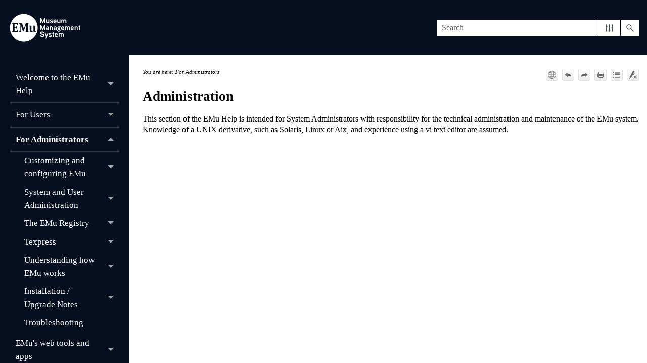

--- FILE ---
content_type: text/css
request_url: https://help.emu.axiell.com/latest/en/Skins/Default/Stylesheets/Topic.css
body_size: 18439
content:
/*<meta />*/

/* Prevents Safari in landscape orientation from zooming in on text*/

body
{
	-ms-text-size-adjust: 100%;
	-moz-text-size-adjust: 100%;
	-webkit-text-size-adjust: 100%;
	font-size: 16px;
}

/* Default css class for hiding element*/

.hidden
{
	display: none;
}

a.glossaryTerm
{
	text-decoration: none;
}

/**/

#ios-wrapper
{
	width: 100%;
	height: 100%;
	overflow: auto;
	-webkit-overflow-scrolling: touch;
}

.img_off
{
	display: none;
}

/* Feedback/Pulse */

.button.pulse-required,
.button.feedback-required,
.pulse-required,
.feedback-required,
.feedback-topic-required,
.feedback-topic-required
{
	display: none;
}

.pulse-active .pulse-required,
.feedback-active .feedback-required,
.feedback-active.has-topic .feedback-topic-required
{
	display: inline-flex;
}

/* Login Dialog */

.login-dialog
{
	display: none;
	z-index: 10001;
	position: absolute;
	top: 50%;
	left: 50%;
	margin-top: -200px;
	margin-left: -175px;
	width: 350px;
	-webkit-border-radius: 3px;
	-moz-border-radius: 3px;
	border-radius: 3px;
	-webkit-box-shadow: 0 4px 10px #333333;
	-moz-box-shadow: 0 4px 10px #333333;
	box-shadow: 0 4px 10px #333333;
}

.login-dialog.pulse
{
	position: fixed;
	width: 408px;
	height: 428px;
	margin-left: -204px;
	margin-top: -214px;
}

#pulse-login-frame
{
	width: 100%;
	height: 100%;
	border: none;
	-webkit-border-radius: 3px;
	-moz-border-radius: 3px;
	border-radius: 3px;
	-webkit-box-shadow: 0 4px 10px #333333;
	-moz-box-shadow: 0 4px 10px #333333;
	box-shadow: 0 4px 10px #333333;
}

.login-dialog-header
{
	color: #FFF;
	font-size: 13px;
	font-weight: bold;
	height: 36px;
	line-height: 36px;
	padding-left: 50px;
	border-bottom: solid 1px #2B2B2B;
	background: #5A5A5A url("Images/login-dialog-icon.png") no-repeat 18px center;
	/* Old browsers */
	background: url("Images/login-dialog-icon.png") no-repeat 18px center, -moz-linear-gradient(top, #5A5A5A 0%, #4A4A4A 100%);
	/* FF3.6+ */
	background: url("Images/login-dialog-icon.png") no-repeat 18px center, -webkit-gradient(linear, left top, left bottom, color-stop(0%,#5A5A5A), color-stop(100%,#4A4A4A));
	/* Chrome,Safari4+ */
	background: url("Images/login-dialog-icon.png") no-repeat 18px center, -webkit-linear-gradient(top, #5A5A5A 0%,#4A4A4A 100%);
	/* Chrome10+,Safari5.1+ */
	background: url("Images/login-dialog-icon.png") no-repeat 18px center, -o-linear-gradient(top, #5A5A5A 0%,#4A4A4A 100%);
	/* Opera11.10+ */
	background: url("Images/login-dialog-icon.png") no-repeat 18px center, -ms-linear-gradient(top, #5A5A5A 0%,#4A4A4A 100%);
	/* IE10+ */
	background: url("Images/login-dialog-icon.png") no-repeat 18px center, linear-gradient(#5A5A5A 0%,#4A4A4A 100%);
	/* W3C */
	-pie-background: url("Skins/Default/Stylesheets/Images/login-dialog-icon.png") no-repeat 18px center, linear-gradient(#5A5A5A, #4A4A4A);
	/*PIE*/
	background-repeat: no-repeat;
	background-position: 18px center;
	-webkit-border-radius: 3px 3px 0 0;
	-moz-border-radius: 3px 3px 0 0;
	border-radius: 3px 3px 0 0;
}

.login-dialog-content
{
	border-top: solid 1px #767676;
	background: #5A5A5A;
	background-repeat: no-repeat;
	background-position: center center;
	-webkit-border-radius: 0 0 3px 3px;
	-moz-border-radius: 0 0 3px 3px;
	border-radius: 0 0 3px 3px;
	padding: 17px;
}

.login-dialog-content .profile-item-wrapper
{
	color: #CECECE;
	margin-bottom: 10px;
	height: 32px;
	line-height: 32px;
}

.login-dialog-content .profile-item-wrapper .label-wrapper
{
	margin-bottom: 5px;
	float: left;
}

.login-dialog-content .profile-item-wrapper .input-wrapper
{
	float: right;
}

.login-dialog-content .profile-item-wrapper input[type=text]
{
	margin: 0;
	padding: 5px;
	border: solid 1px #191919;
	background: #FFF;
	-webkit-border-radius: 3px;
	-moz-border-radius: 3px;
	border-radius: 3px;
	-webkit-box-shadow: 0 1px #888;
	-moz-box-shadow: 0 1px #888;
	box-shadow: 0 1px #888;
	outline: none;
}

.login-dialog-content .profile-item-wrapper.email-notifications-wrapper
{
	margin-top: 15px;
	height: auto;
	line-height: normal;
}

.login-dialog-content .profile-item-wrapper.email-notifications-wrapper .label-wrapper
{
	float: none;
}

.login-dialog-content .profile-item-wrapper.email-notifications-wrapper .email-notifications-group
{
	margin-right: 0;
	padding: 12px;
	background-color: #4A4A4A;
	background-repeat: no-repeat;
	background-position: center center;
	border: solid 1px #2B2B2B;
	-webkit-border-radius: 3px;
	-moz-border-radius: 3px;
	border-radius: 3px;
	-webkit-box-shadow: 0 1px #888;
	-moz-box-shadow: 0 1px #888;
	box-shadow: 0 1px #888;
}

.login-dialog-content .profile-item-wrapper.error input,
.login-dialog-content .profile-item-wrapper.error select
{
	border: solid 1px #F00;
	background-color: #FEE7E7;
}

.login-dialog-buttons
{
	text-align: right;
}

.login-dialog button
{
	color: #FFF;
	font-weight: bold;
	margin-left: 5px;
	margin-right: 0;
	padding: 8px 26px;
	border: solid 1px #2B2B2B;
	-webkit-border-radius: 3px;
	-moz-border-radius: 3px;
	border-radius: 3px;
	background: #595959;
	/* Old browsers */
	background: -moz-linear-gradient(top, #595959 0%, #4A4A4A 100%);
	/* FF3.6+ */
	background: -webkit-gradient(linear, left top, left bottom, color-stop(0%,#595959), color-stop(100%,#4A4A4A));
	/* Chrome,Safari4+ */
	background: -webkit-linear-gradient(top, #595959 0%,#4A4A4A 100%);
	/* Chrome10+,Safari5.1+ */
	background: -o-linear-gradient(top, #595959 0%,#4A4A4A 100%);
	/* Opera11.10+ */
	background: -ms-linear-gradient(top, #595959 0%,#4A4A4A 100%);
	/* IE10+ */
	background: linear-gradient(#595959 0%,#4A4A4A 100%);
	/* W3C */
	-pie-background: linear-gradient(#595959, #4A4A4A);
	/*PIE*/
	background-repeat: no-repeat;
	background-position: center center;
	cursor: pointer;
}

.login-dialog button.close-dialog
{
	position: absolute;
	top: 8px;
	right: 8px;
	background: none;
	background-image: url('Images/close.png');
	height: 16px;
	width: 16px;
	margin: 0;
	padding: 0;
	border: 0;
}

.login-dialog .status-message-box
{
	display: none;
	color: #0F0;
	text-align: center;
	margin-top: 16px;
	padding: 12px;
	background-color: #DCFEDC;
	border: solid 1px #0F0;
	-webkit-border-radius: 3px;
	-moz-border-radius: 3px;
	border-radius: 3px;
}

.login-dialog .status-message-box.error
{
	color: #F00;
	border: solid 1px #F00;
	background-color: #FEE7E7;
}

.login-dialog .status-message-box .message
{
	display: none;
}

.backlink-container
{
	position: absolute;
	bottom: 11px;
	right: 20px;
}

.backlink-container-topnav
{
	bottom: 4px;
	right: 4px;
}

.backlink-container-sidenav
{
	bottom: 20px;
	right: 20px;
}

#mc-backlink
{
	text-decoration: none;
	color: #7d858a;
	font-size: 15px;
	font-family: Arial;
	font-weight: normal;
}

#mc-backlink > sup
{
	font-size: 12px;
}

.height-container
{
	/* just to contain top margin of element inside */
	padding-top: 0.1px;
	position: relative;
	box-sizing: border-box;
}

.height-container-no-footer
{
	padding-bottom: 30px;
}

.height-container-sidenav
{
	padding-bottom: 40px;
}

/* to contain floating elements in the div */

.height-container:after
{
	visibility: hidden;
	display: block;
	font-size: 0;
	content: " ";
	clear: both;
	height: 0;
}

.codeSnippet
{
	overflow: auto;
}

.codeSnippetBody
{
	margin: 0;
	font-family: inherit;
	overflow: auto;
}

.codeSnippetBody > pre
{
	font-family: inherit;
	margin: 0;
}

.codeSnippetBody > pre > code
{
	font-family: inherit;
}

.codeSnippetBody span.codeSnippetLineNumbers
{
	text-decoration: inherit;
	float: left;
	margin-top: 0;
	margin-right: 0.5rem;
	padding-right: 1rem;
	text-align: right;
}

.codeSnippetCopyButton
{
	font: inherit;
	right: 0;
}

.multipleChoice > fieldset
{
	border: none;
}

.multipleChoice > .submitQuestionButton
{
	display: block;
}

.multipleChoiceItem
{
	display: flex;
}

.multipleChoiceItem > div
{
	display: inline-block;
}

.multipleChoiceItem > div > p:first-child
{
	margin-top: 0;
}

.multipleChoiceItem > input
{
	vertical-align: top;
}

.topicQuestionFeedback
{
	display: none;
}

.mc-el-hidden
{
	opacity: 0;
}

.popupHead
{
	color: blue;
}

.popupHead:link
{
	color: blue;
}

.popupBody
{
	width: 350px;
	color: #000000;
	background-color: #dcdcdc;
	border: solid 1px #000000;
	margin: 0px;
	padding: 5px;
}

.MCTextPopupArrow
{
	border-bottom-color: #dcdcdc;
}

.MCTextPopupBodyBottom .MCTextPopupArrow
{
	border-top-color: #dcdcdc;
}

div.MCBreadcrumbsBox_0
{
	font-size: .7em;
	font-style: italic;
	border-bottom: none;
	border-bottom-width: 1px;
	border-bottom-style: none;
	border-bottom-color: black;
	padding-bottom: 10px;
	margin-bottom: 10px;
}

.xref
{
	text-decoration: underline;
	color: #172940;
}

.xref:hover
{
	color: #038387;
}

.MCHelpControl-Related .MCHelpControl-RelatedHotSpot_
{
	background-position: left;
	background-image: url('RelatedTopics.gif');
	padding-left: 5px;
	padding-right: 0;
}

.link-list-popup
{
	color: #000000;
	background-color: #dcdcdc;
	border: solid 1px #000000;
	margin: 0px;
	padding: 0px;
}

.link-list-popup ul li
{
	color: Black;
	background-color: Transparent;
	padding: 5px;
	font-family: sans-serif;
	font-size: 10pt;
}

.link-list-popup ul li:hover
{
	color: White;
	background-color: Blue;
}

.MCHelpControlList
{
	
}

.MCHelpControlListItem
{
	
}

.MCHelpControlListItem a
{
	
}

.MCHelpControlListItem a:link
{
	
}

.MCHelpControlListItem a:visited
{
	
}

.MCHelpControlListItem a:hover
{
	
}

.MCHelpControlListItem a:focus
{
	
}

.MCConceptLinkControlList
{
	
}

.MCConceptLinkControlListItem
{
	
}

.MCConceptLinkControlListItem a
{
	
}

.MCConceptLinkControlListItem a:link
{
	
}

.MCConceptLinkControlListItem a:visited
{
	
}

.MCConceptLinkControlListItem a:hover
{
	
}

.MCConceptLinkControlListItem a:focus
{
	
}

.MCKeywordLinkControlList
{
	
}

.MCKeywordLinkControlListItem
{
	
}

.MCKeywordLinkControlListItem a
{
	
}

.MCKeywordLinkControlListItem a:link
{
	
}

.MCKeywordLinkControlListItem a:visited
{
	
}

.MCKeywordLinkControlListItem a:hover
{
	
}

.MCKeywordLinkControlListItem a:focus
{
	
}

.MCRelatedTopicsControlList
{
	
}

.MCRelatedTopicsControlListItem
{
	
}

.MCRelatedTopicsControlListItem a
{
	
}

.MCRelatedTopicsControlListItem a:link
{
	
}

.MCRelatedTopicsControlListItem a:visited
{
	
}

.MCRelatedTopicsControlListItem a:hover
{
	
}

.MCRelatedTopicsControlListItem a:focus
{
	
}

.relatedTopics
{
	color: #038387;
}

.relatedTopics:link
{
	color: #038387;
}

.dropDown
{
	padding: 10px 0;
}

.dropDown.dropDowndropDownFeedback
{
	padding: 10px 0;
	border-top: 1px solid #d0d3d5;
	width: 60%;
}

.dropDownHotspot
{
	cursor: hand;
	text-decoration: none;
	border-bottom: none;
	font: Franklin Gothic Book;
	color: #172940;
}

.dropDownHotspot:link
{
	cursor: hand;
	text-decoration: none;
	border-bottom: none;
	font: Franklin Gothic Book;
	color: #172940;
}

.dropDownHotspot:hover
{
	color: #038387;
}

.dropDownHotspot:focus
{
	color: #038387;
}

.MCDropDown_Open .MCDropDownHotSpot_.MCHotSpotImage.MCDropDownHotSpot_dropDownFeedback
{
	background-position: left;
	background-image: url('minus.png');
	padding-left: 8px;
	padding-right: 0;
}

.MCDropDown_Closed .MCDropDownHotSpot_.MCHotSpotImage.MCDropDownHotSpot_dropDownFeedback
{
	background-position: left;
	background-image: url('icon-forum_small.png');
	padding-left: 10px;
	padding-right: 0;
}

.dropDownHead
{
	font: Franklin Gothic Book;
	color: #172940;
	font-weight: bold;
	text-decoration: none;
}

.dropDownBody
{
	padding-left: 10px;
	padding-right: 10px;
	border-bottom: 1px solid #d0d3d5;
	padding-bottom: 6px;
	padding-top: 10px;
}

.dropDownBody.dropDownBodydropDownBodyMoreInformation
{
	background-color: #fbedd7;
	border: solid 1px #df9320;
	margin-top: 10px;
	padding: 10px 30px;
	width: 80%;
}

.toggler
{
	color: Navy;
}

.toggler:link
{
	color: Navy;
}

.MCToggler_Open.MCTogglerHotSpot_.MCHotSpotImage
{
	background-position: left;
	background-image: url('DropDownOpen.gif');
	padding-left: 1px;
	padding-right: 0;
}

.MCToggler_Closed.MCTogglerHotSpot_.MCHotSpotImage
{
	background-position: left;
	background-image: url('DropDownClosed.gif');
	padding-left: 0px;
	padding-right: 0;
}

.img
{
	border: none;
	max-width: 100%;
}

.MCDropDown_Open .MCDropDownHotSpot_.MCHotSpotImage
{
	background-position: left;
	background-image: url('minus.png');
	padding-left: 8px;
	padding-right: 0;
}

.MCDropDown_Closed .MCDropDownHotSpot_.MCHotSpotImage
{
	background-position: left;
	background-image: url('plus.png');
	padding-left: 8px;
	padding-right: 0;
}

.glossaryTerm
{
	color: #038387;
	font-weight: bold;
}

.glossaryTerm:link
{
	color: #038387;
	font-weight: bold;
}

.MCTextPopup_Open.MCTextPopupHotSpot_
{
	background-position: right;
	background-image: url('ExpandingOpen.gif');
	padding-right: 1px;
	padding-left: 0;
}

.MCTextPopup_Closed.MCTextPopupHotSpot_
{
	background-position: right;
	background-image: url('ExpandingClosed.gif');
	padding-right: 0px;
	padding-left: 0;
}

.MCTextPopup_Open.MCTextPopupHotSpot_.MCTextPopupHotSpot_Popup
{
	background-position: right;
	background-image: url('ExpandingOpen.gif');
	padding-right: 1px;
	padding-left: 0;
}

.MCTextPopup_Closed.MCTextPopupHotSpot_.MCTextPopupHotSpot_Popup
{
	background-position: right;
	background-image: url('ExpandingClosed.gif');
	padding-right: 0px;
	padding-left: 0;
}

.MCTopicPopup_Open.MCTopicPopupHotSpot_.MCHotSpotImage
{
	background-position: right;
	background-image: url('ExpandingOpen.gif');
	padding-right: 17px;
	padding-left: 0;
}

.MCTopicPopup_Closed.MCTopicPopupHotSpot_.MCHotSpotImage
{
	background-position: right;
	background-image: url('ExpandingClosed.gif');
	padding-right: 16px;
	padding-left: 0;
}

.expandingHead
{
	font-weight: normal;
	cursor: hand;
	text-decoration: none;
	color: #038387;
}

.expandingHead:link
{
	font-weight: normal;
	cursor: hand;
	text-decoration: none;
	color: #038387;
}

.MCExpanding_Open .MCExpandingHotSpot_.MCHotSpotImage
{
	background-position: right;
	background-image: url('ExpandingOpen.gif');
	padding-right: 1px;
	padding-left: 0;
}

.MCExpanding_Closed .MCExpandingHotSpot_.MCHotSpotImage
{
	background-position: right;
	background-image: url('ExpandingClosed.gif');
	padding-right: 0px;
	padding-left: 0;
}

video._0
{
	display: inline-block;
	border-left-style: solid;
	border-left-width: 1px;
	border-right-style: solid;
	border-right-width: 1px;
	border-top-style: solid;
	border-top-width: 1px;
	border-bottom-style: solid;
	border-bottom-width: 1px;
	max-width: 640px;
}

.dropDownBody.dropDownBodydropDownBodyExample
{
	border-bottom: solid 1px #bed230;
	background-color: #bed230;
	margin-top: 10px;
	padding: 10px 30px;
	padding-bottom: 10px;
	padding-left: 30px;
	padding-right: 30px;
	padding-top: 10px;
	width: 80%;
}

.dropDown.dropDownLeftIndent
{
	margin-bottom: 8px;
	margin-top: 8px;
	margin-left: 1cm;
}

.MCDropDown_Open .MCDropDownHotSpot_.MCHotSpotImage.MCDropDownHotSpot_LeftIndent
{
	background-position: left;
	background-image: url('minus.png');
	padding-left: 8px;
	padding-right: 0;
}

.MCDropDown_Closed .MCDropDownHotSpot_.MCHotSpotImage.MCDropDownHotSpot_LeftIndent
{
	background-position: left;
	background-image: url('plus.png');
	padding-left: 8px;
	padding-right: 0;
}

.mc-wrapper .mc-viewport
{
	border-style: none;
	box-shadow: none;
	font-family: franklin-gothic-urw, sans-serif;
	border-color: transparent;
	border-width: 5px;
	left: -5px;
	text-align: center;
	margin-bottom: 20px;
}

div.MCSlide
{
	
}

.mc-wrapper .mc-caption div
{
	background: none;
	color: #000000;
	padding: 0px;
	padding-top: 0px;
	font-family: franklin-gothic-urw, sans-serif;
	display: block;
	font-size: .85em;
}

.mc-wrapper .mc-pager.mc-default-pager a
{
	background-color: #666666;
	border-radius: 5px;
	text-indent: -9999px;
	display: block;
	width: 10px;
	height: 10px;
	margin-top: 0px;
	margin-bottom: 0px;
	margin-left: 5px;
	margin-right: 5px;
}

.mc-wrapper .mc-pager.mc-default-pager a:hover
{
	background-color: #000000;
}

.mc-wrapper .mc-pager.mc-default-pager a.active
{
	background-color: #000000;
}

.mc-wrapper .mc-controls-direction a
{
	position: absolute;
	top: 50%;
	margin-top: -16px;
	width: 32px;
	height: 32px;
	text-indent: -9999px;
	z-index: auto;
}

.mc-wrapper .mc-prev
{
	left: 10px;
}

.mc-wrapper .mc-prev:hover
{
	background-position: 0 0;
}

.mc-wrapper .mc-next
{
	right: 10px;
}

.mc-wrapper .mc-next:hover
{
	background-position: -43px 0;
}

.mc-wrapper .mc-controls-auto
{
	text-align: center;
	position: absolute;
	bottom: -30px;
	width: 100%;
}

.mc-wrapper .mc-controls-auto .mc-start
{
	display: block;
	text-indent: -9999px;
	width: 10px;
	height: 11px;
	margin: 0 3px;
}

.mc-wrapper .mc-controls-auto .mc-start:hover
{
	background-position: -86px 0;
}

.mc-wrapper .mc-controls-auto .mc-start.active
{
	background-position: -86px 0;
}

.mc-wrapper .mc-controls-auto .mc-stop
{
	display: block;
	text-indent: -9999px;
	width: 9px;
	height: 11px;
	margin: 0 3px;
}

.mc-wrapper .mc-controls-auto .mc-stop:hover
{
	background-position: -86px -33px;
}

.mc-wrapper .mc-controls-auto .mc-stop.active
{
	background-position: -86px -33px;
}

.mc-thumbnail a img
{
	padding: 3px;
	border: solid 1px #ccc;
	width: 50px;
}

.mc-thumbnail a:hover img
{
	border: solid 1px #5280DD;
}

.mc-thumbnail a.active img
{
	border: solid 1px #5280DD;
}

.MCWebHelpFramesetLink a
{
	
}

.MCWebHelpFramesetLink.MCWebHelpFramesetLinkTop a
{
	
}

.MCWebHelpFramesetLink.MCWebHelpFramesetLinkBottom a
{
	
}



--- FILE ---
content_type: text/css
request_url: https://help.emu.axiell.com/latest/en/Resources/Stylesheets/SideNav/Styles_SideNav.css
body_size: 20943
content:
/*<meta />*/

@namespace MadCap url(http://www.madcapsoftware.com/Schemas/MadCap.xsd);

:root
{
	--Brand: #076685;
	--Dark-Gray: #45494c;
	--Medium-Gray: #b9bec1;
	--Light-Gray: #d0d3d5;
	--White: #ffffff;
	--Axiell_Light_Navy: #172940;
	--Axiell_Aubergine: #60113f;
	--Axiell_Teal: #038387;
	--Axiell_Navy: #061021;
	--Axiell_font: Franklin Gothic Book;
}

body
{
	font-family: var(--Axiell_font);
	font-size: 1em;
}

.body-container
{
	padding-left: 2%;
	padding-top: 2%;
}

/* Content */

img
{
	border: none;
	max-width: 100%;
	mc-thumbnail-max-height: auto;
	mc-thumbnail-max-width: auto;
}

p
{
	margin-bottom: 8px;
	margin-top: 8px;
	line-height: 16pt;
}

p.table-text
{
	font-size: 12pt;
}

p.note
{
	background-repeat: no-repeat;
	border-radius: 6px;
	padding-bottom: 10px;
	padding-left: 40px;
	padding-right: 10px;
	padding-top: 10px;
	display: block;
	border: solid 1px #5d5d5d;
	color: #000000;
	background-color: #dad3c3;
	mc-auto-number-format: '{b}{color #275560}Note: {/color}{/b}';
	font-weight: 500;
	line-height: 18pt;
	background-image: url('../../Images/HTML5/MadCap/NoteIcon_PDF_EMu.png');
	width: 90%;
}

/* Headings */

h1
{
	font-weight: bold;
	font-size: 1.7em;
}

h2
{
	font-weight: bold;
	font-size: 1.5em;
}

h3
{
	font-weight: bold;
	font-size: 1.3em;
}

h4
{
	font-weight: bold;
	margin-top: 10px;
	margin-bottom: 10px;
	font-size: 1.2em;
}

h5
{
	font-weight: bold;
	font-size: 1em;
	margin-top: 10pt;
	margin-bottom: 10px;
}

h6
{
	font-weight: bold;
	font-size: 8.0pt;
}

/* Home page topic */
/* Home page slideshow */

img.Slideshow
{
	border-style: none;
	margin-bottom: 15px;
}

div.slidingshow
{
	margin-top: -79px;
	margin-bottom: 0px;
	margin-left: auto;
	margin-right: auto;
	width: 750px;
	padding: 0px 0px 20px 0px;
	border-bottom: solid 1px var(--Light-Gray);
}

.mc-wrapper .mc-caption
{
	background: none;
}

MadCap|slideshow
{
	border-style: none;
	box-shadow: none;
	font-family: franklin-gothic-urw, sans-serif;
}

MadCap|slideshowCaption
{
	background: none;
	color: #000000;
	padding: 0px;
	padding-top: 0px;
	font-family: franklin-gothic-urw, sans-serif;
}

/* end slideshow */

div.home-layout
{
	padding: 0% 5%;
}

div.home-section
{
	padding: 2% 0;
	border-bottom: solid 1px var(--Light-Gray);
}

div.home-tiles	/*This is a custom responsive layout row style (div class) in your stylesheet. To provide your own description for this style: (1) Open the stylesheet; (2) Find and select the div class with this name; and (3) In the Comment field, replace this text with your own. For more information on adding comments to styles, see the online Help.*/
{
	mc-grid-row: true;
	margin-left: auto;
	margin-right: auto;
}

div.home-tiles::before
{
	content: ' ';
	display: table;
}

div.home-tiles::after
{
	content: ' ';
	display: table;
	clear: both;
}

div.home-tiles > div
{
	float: left;
	-moz-box-sizing: border-box;
	box-sizing: border-box;
	background-color: var(--Medium-Gray);
	padding: 2%;
}

div.home-tiles > div:nth-child(1)
{
	width: 48%;
	margin-left: 0%;
}

div.home-tiles > div:nth-child(2)
{
	width: 48%;
	margin-left: 4%;
}

div.home-tiles-layout	/*This is a custom responsive layout row style (div class) in your stylesheet. To provide your own description for this style: (1) Open the stylesheet; (2) Find and select the div class with this name; and (3) In the Comment field, replace this text with your own. For more information on adding comments to styles, see the online Help.*/
{
	mc-grid-row: true;
	margin-left: auto;
	margin-right: auto;
}

div.home-tiles-layout::before
{
	content: ' ';
	display: table;
}

div.home-tiles-layout::after
{
	content: ' ';
	display: table;
	clear: both;
}

div.home-tiles-layout > div
{
	float: left;
	-moz-box-sizing: border-box;
	box-sizing: border-box;
}

div.home-tiles-layout > div:nth-child(1)
{
	width: 33.33333%;
	margin-left: 0%;
}

div.home-tiles-layout > div:nth-child(2)
{
	width: 66.66667%;
	margin-left: 0%;
}

div.home-tiles-layout p
{
	line-height: 1.2;
}

div.quick-links	/*This is a custom responsive layout row style (div class) in your stylesheet. To provide your own description for this style: (1) Open the stylesheet; (2) Find and select the div class with this name; and (3) In the Comment field, replace this text with your own. For more information on adding comments to styles, see the online Help.*/
{
	mc-grid-row: true;
	margin-left: auto;
	margin-right: auto;
}

div.quick-links::before
{
	content: ' ';
	display: table;
}

div.quick-links::after
{
	content: ' ';
	display: table;
	clear: both;
}

div.quick-links > div
{
	float: left;
	-moz-box-sizing: border-box;
	box-sizing: border-box;
}

div.quick-links > div:nth-child(1)
{
	width: 16.66666%;
	margin-left: 2%;
}

div.quick-links > div:nth-child(2)
{
	width: 16.66666%;
	margin-left: 3%;
}

div.quick-links > div:nth-child(3)
{
	width: 16.66666%;
	margin-left: 3%;
}

div.quick-links > div:nth-child(4)
{
	width: 16.66666%;
	margin-left: 3%;
}

div.quick-links > div:nth-child(5)
{
	width: 16.66666%;
	margin-left: 3%;
}

div.quick-links *	/*Text-align center set to all elements within div.quick-links*/
{
	text-align: center;
}

div.topic-hero
{
	padding: 5%;
	background-repeat: no-repeat;
	background-position: center top;
	background-color: #061021;
	background-size: cover;
	background-image: url('../../Images/HTML5/Axiell User Events_1500.jpg');
}

div.language-switcher
{
	float: left;
}

div.topic-hero h1
{
	color: var(--White);
	font-size: 48pt;
	text-align: center;
}

div.topic-hero h3
{
	color: var(--White);
	font-size: 24pt;
	text-align: center;
}

html.home-topic	/*Used on home topic to override padding set in the skin*/
{
	
}

html.home-topic .body-container	/*Overrides padding set in the skin*/
{
	padding: 0;
}

html.home-topic .main-section > .outer-row	/*Overrides padding set in the skin when in tablet/mobile*/
{
	max-width: 100%;
	padding: 0;
}

MadCap|breadcrumbsProxy
{
	font-size: .7em;
	font-style: italic;
	mc-breadcrumbs-prefix: 'You are here: ';
	border-bottom: none;
	mc-breadcrumbs-count: 5;
}

span.monospace
{
	font-family: 'Courier New';
}

/* Links */

a
{
	color: var(--Axiell_Light_Navy);
}

a:link
{
	color: var(--Axiell_Light_Navy);
}

a:visited
{
	color: var(--Axiell_Teal);
}

a:focus
{
	color: var(--Axiell_Light_Navy);
}

a:hover
{
	color: var(--Axiell_Teal);
}

ul.sidenav ul ul ul ul ul > li > a:hover
{
	margin-left: 5em;
}

ul.sidenav ul ul ul ul ul ul > li > a:hover
{
	margin-left: 6em;
}

ul.sidenav ul ul ul ul ul ul ul > li > a:hover
{
	margin-left: 7em;
}

MadCap|dropDown
{
	mc-image-position: left;
	mc-image-spacing: 10px;
	padding: 10px 0;
	mc-closed-image: url('../../Images/HTML5/MadCap/Template/plus.png');
	mc-open-image: url('../../Images/HTML5/MadCap/Template/minus.png');
}

MadCap|dropDown.dropDownFeedback
{
	mc-image-position: left;
	mc-image-spacing: 10px;
	padding: 10px 0;
	mc-open-image: url('../../Images/HTML5/MadCap/Template/minus.png');
	mc-closed-image: url('../../Images/HTML5/MadCap/Template/icon-forum_small.png');
	border-top: 1px solid var(--Light-Gray);
	width: 60%;
}

MadCap|dropDownBody
{
	padding-left: 10px;
	padding-right: 10px;
	border-bottom: 1px solid var(--Light-Gray);
	padding-bottom: 6px;
	padding-top: 10px;
}

MadCap|dropDownHotspot
{
	cursor: hand;
	text-decoration: none;
	border-bottom: none;
	font: var(--Axiell_font);
	color: var(--Axiell_Light_Navy);
}

MadCap|dropDownBody.dropDownBodyExample
{
	border-bottom: solid 1px #bed230;
	mc-disabled: false;
	background-color: #bed230;
	margin-top: 10px;
	padding: 10px 30px;
	padding-bottom: 10px;
	padding-left: 30px;
	padding-right: 30px;
	padding-top: 10px;
	width: 80%;
}

MadCap|dropDownBody.dropDownBodyMoreInformation
{
	mc-disabled: false;
	background-color: #fbedd7;
	border: solid 1px #df9320;
	margin-top: 10px;
	padding: 10px 30px;
	width: 80%;
}

MadCap|expandingBody
{
	
}

MadCap|expandingHead
{
	font-weight: normal;
	cursor: hand;
	text-decoration: none;
	color: var(--Axiell_Teal);
}

MadCap|xref
{
	mc-format: '{para}';
	text-decoration: underline;
	color: var(--Axiell_Light_Navy);
}

/* Lists */

ol,
ul
{
	letter-spacing: .25;
	line-height: 20pt;
}

ul
{
	margin-bottom: 10px;
	margin-top: 10px;
	list-style-image: url('../../Images/HTML5/MadCap/Bullet2Online.png');
}

/* Master page */

div.home-footer
{
	padding: 2% 5%;
	background-color: var(--Axiell_Teal);
}

p.footer
{
	margin-top: 5px;
	margin-bottom: 5px;
	line-height: 13pt;
	color: var(--White);
}

p.footer-sub
{
	color: var(--White);
	font-size: 14pt;
	margin-top: 14px;
}

a.MCBreadcrumbsLink
{
	font-style: italic;
	text-decoration: underline;
}

a.MCBreadcrumbsLink:visited
{
	color: #000000;
}

/*Dropdown - close*/

a.dropDownClose,
a.togglerClose
{
	display: block;
}

div.sideContent
{
	float: right;
}

p.Copyright
{
	margin-bottom: 8px;
	margin-top: 8px;
	font-size: 10pt;
}

/* Content Section */

#content-section
{
	background-color: #e6e6e6;
	margin-top: 50px;
	padding-top: 30px;
	padding-bottom: 30px;
}

#content-section h3
{
	font-weight: normal;
}

.right-section div.button-group,
.left-section div.button-group
{
	margin-top: 20px;
}

#content-section .left-section
{
	padding-right: 20px;
}

#content-section .right-section
{
	padding-left: 20px;
}

/*

.left-section .left-content,
.right-section .right-content
{
	height: 270px;
}
*/

.left-section .left-content,
.right-section .right-content
{
	height: auto;
}

#content-section .right-section .table-images:first-of-type
{
	margin-bottom: 20px;
}

#content-section.mc-blurb p
{
	margin-top: 0;
	margin-bottom: 5px;
}

#content-section.mc-blurb .mc-bullets
{
	margin-top: 10px;
	padding-left: 30px;
	padding-right: 10px;
}

#content-section.mc-blurb .mc-bullets > li
{
	margin-top: 8px;
	line-height: 1.6em;
	list-style-image: url('../../Images/HTML5/MadCap/Bullet1.png');
}

h3.SubCenter
{
	text-align: center;
}

MadCap|dropDownHead
{
	font: var(--Axiell_font);
	color: var(--Axiell_Light_Navy);
	font-weight: bold;
}

MadCap|dropDownHotspot:focus
{
	color: var(--Axiell_Teal);
}

MadCap|dropDownHotspot:hover
{
	color: var(--Axiell_Teal);
}

a.dropDownClose
{
	color: var(--Axiell_Light_Navy);
}

MadCap|xref:hover
{
	color: var(--Axiell_Teal);
}

MadCap|relatedTopics
{
	color: var(--Axiell_Teal);
}

span.SearchHighlight
{
	background: #ffff66;
}

MadCap|glossaryTerm
{
	color: var(--Axiell_Teal);
}

MadCap|popupBody
{
	width: 350px;
}

div.NewRowClass1	/*This is a custom responsive layout row style (div class) in your stylesheet. To provide your own description for this style: (1) Open the stylesheet; (2) Find and select the div class with this name; and (3) In the Comment field, replace this text with your own. For more information on adding comments to styles, see the online Help.*/
{
	mc-grid-row: true;
	margin-left: auto;
	margin-right: auto;
}

div.NewRowClass1::before
{
	content: ' ';
	display: table;
}

div.NewRowClass1::after
{
	content: ' ';
	display: table;
	clear: both;
}

div.NewRowClass1 > div
{
	float: left;
	-moz-box-sizing: border-box;
	box-sizing: border-box;
}

div.NewRowClass1 > div:nth-child(1)
{
	width: 50%;
	margin-left: 0%;
}

div.NewRowClass1 > div:nth-child(2)
{
	width: 50%;
	margin-left: 0%;
}

@media only screen and (max-width: 1279px)
{
	/* Home page topic */

	div.home-tiles > div:nth-child(1)
	{
		width: 49%;
		margin-left: 0%;
	}

	div.home-tiles > div:nth-child(2)
	{
		width: 49%;
		margin-left: 2%;
	}

	div.home-tiles-layout > div:nth-child(1)
	{
		width: 40%;
		margin-left: 30%;
	}

	div.home-tiles-layout > div:nth-child(2)
	{
		width: 90%;
		margin-left: 5%;
	}

	div.quick-links > div:nth-child(1)
	{
		width: 24%;
		margin-left: 0%;
	}

	div.quick-links > div:nth-child(2)
	{
		width: 24%;
		margin-left: 14%;
	}

	div.quick-links > div:nth-child(3)
	{
		width: 24%;
		margin-left: 14%;
	}

	div.quick-links > div:nth-child(4)
	{
		width: 24%;
		margin-left: 19%;
	}

	div.quick-links > div:nth-child(5)
	{
		width: 24%;
		margin-left: 14%;
	}

	html.home-topic .body-container
	{
		margin-left: 0;
	}

	p.noteInline
	{
		width: 90%;
	}

	p.noteInline35
	{
		width: 90%;
	}

	p.tipInline
	{
		width: 90%;
	}

	p.tipInline35
	{
		width: 90%;
	}
}

@media only screen and (max-width: 767px)
{
	/* Home page topic */

	div.home-tiles > div:nth-child(1)
	{
		width: 100%;
		margin-left: 0%;
	}

	div.home-tiles > div:nth-child(2)
	{
		width: 100%;
		margin-left: 0%;
		margin-top: 5%;
	}

	div.home-tiles-layout p
	{
		line-height: 1.2;
	}

	div.quick-links > div:nth-child(1)
	{
		width: 49%;
		margin-left: 0;
	}

	div.quick-links > div:nth-child(2)
	{
		width: 49%;
		margin-left: 2%;
	}

	div.quick-links > div:nth-child(3)
	{
		width: 49%;
		margin-left: 0;
	}

	div.quick-links > div:nth-child(4)
	{
		width: 49%;
		margin-left: 2%;
	}

	div.quick-links > div:nth-child(5)
	{
		width: 49%;
		margin-left: 25.5%;
	}

	p.noteInline
	{
		width: 90%;
	}

	p.noteInline35
	{
		width: 90%;
	}

	p.tipInline
	{
		width: 90%;
	}

	p.tipInline35
	{
		width: 90%;
	}
}

@media print
{
	/* Links */

	MadCap|xref
	{
		font-weight: normal;
		mc-format: '{quote}{para}{quote} {pageref}';
		text-decoration: none;
	}

	p.noteInline
	{
		background-image: url('../../Images/HTML5/MadCap/NoteIcon_PDF_EMu.png');
		width: inherit;
	}

	P
	{
		text-align: justify;
		margin-left: 40px;
		mc-hyphenate: never;
	}

	ol
	{
		margin-left: 65px;
	}

	ul
	{
		margin-left: 60px;
	}

	ul li p
	{
		margin-left: 0px;
	}

	ol li p
	{
		margin-left: 0px;
	}

	pre
	{
		margin-left: 40px;
	}

	td p
	{
		margin-left: 0px;
	}

	li
	{
		mc-hyphenate: never;
	}
}

p.noteInline
{
	background-repeat: no-repeat;
	border-radius: 6px;
	padding-bottom: 10px;
	padding-left: 40px;
	padding-right: 10px;
	padding-top: 10px;
	border: solid 1px #5d5d5d;
	mc-auto-number-format: '{b}{color #275560}Note: {/color}{/b}';
	color: #000000;
	background-color: #dad3c3;
	line-height: 18pt;
	background-image: url('../../Images/HTML5/MadCap/NoteIcon_PDF_EMu.png');
	display: block;
	width: 60%;
	font-weight: 500;
}

p.noteInline35
{
	background-repeat: no-repeat;
	border-radius: 6px;
	padding-bottom: 10px;
	padding-left: 40px;
	padding-right: 10px;
	padding-top: 10px;
	border: solid 1px #5d5d5d;
	mc-auto-number-format: '{b}{color #275560}Note: {/color}{/b}';
	color: #000000;
	background-color: #dad3c3;
	line-height: 18pt;
	background-image: url('../../Images/HTML5/MadCap/NoteIcon_PDF_EMu.png');
	display: block;
	width: 35%;
	font-weight: 500;
}

p.tipInline
{
	background-repeat: no-repeat;
	border-radius: 6px;
	padding-bottom: 10px;
	padding-left: 40px;
	padding-right: 10px;
	padding-top: 10px;
	color: #a5910a;
	border-left-color: #a5910a;
	border-right-color: #a5910a;
	border-top-color: #a5910a;
	border-bottom-color: #a5910a;
	mc-auto-number-format: '{b}{color #a5910a}Tip: {/color}{/b}';
	background-color: #fbedd7;
	border: solid 1px #df9320;
	line-height: 18pt;
	background-image: url('../../Images/HTML5/MadCap/tip_icon.png');
	width: 60%;
	display: block;
	font-weight: 500;
}

p.tipInline35
{
	background-repeat: no-repeat;
	border-radius: 6px;
	padding-bottom: 10px;
	padding-left: 40px;
	padding-right: 10px;
	padding-top: 10px;
	color: #a5910a;
	border-left-color: #a5910a;
	border-right-color: #a5910a;
	border-top-color: #a5910a;
	border-bottom-color: #a5910a;
	mc-auto-number-format: '{b}{color #a5910a}Tip: {/color}{/b}';
	background-color: #fbedd7;
	border: solid 1px #df9320;
	line-height: 18pt;
	background-image: url('../../Images/HTML5/MadCap/tip_icon.png');
	width: 35%;
	display: block;
	font-weight: 500;
}

.LeftIndent
{
	margin-bottom: 8px;
	margin-top: 8px;
	margin-left: 1cm;
}

.DropDownBulletIndent
{
	display: list-item;
	mc-dita-type: li;
	list-style-image: url('../../Images/HTML5/MadCap/Bullet1.png');
	list-style: li;
	list-style-type: disc;
	background-image: none;
	margin-bottom: 6px;
	margin-top: 6px;
	margin-left: 40px;
}

MadCap|dropDownHotspot:visited
{
	
}

a.dropDownClose:hover
{
	color: var(--Axiell_Teal);
}

/*Scroll to top*/

#return-to-top
{
	position: fixed;
	bottom: 50px;
	right: 20px;
	display: none;
}

p.tip
{
	background-repeat: no-repeat;
	border-radius: 6px;
	padding-bottom: 10px;
	padding-left: 40px;
	padding-right: 10px;
	padding-top: 10px;
	border-left-color: #a5910a;
	border-right-color: #a5910a;
	border-top-color: #a5910a;
	border-bottom-color: #a5910a;
	mc-auto-number-format: '{b}{color #a5910a}Tip: {/color}{/b}';
	background-image: url('../../Images/HTML5/MadCap/tip_icon.png');
	display: block;
	border: solid 1px #df9320;
	color: #a5910a;
	background-color: #fbedd7;
	font-weight: 500;
	line-height: 18pt;
	width: 90%;
}

MadCap|dropDown.fullwidth
{
	width: 100%;
}

/*Levels for indenting code*/

P.Indent1
{
	margin-left: 0px;
	margin: 0;
	margin-bottom: 10px;
	margin-top: 10px;
	font-family: 'Courier New';
}

P.Indent2
{
	margin-left: 40px;
	font-family: 'Courier New';
}

P.Indent3
{
	margin-left: 60px;
	font-family: 'Courier New';
}

P.Indent4
{
	margin-left: 80px;
	font-family: 'Courier New';
}

P.Indent5
{
	margin-left: 100px;
	font-family: 'Courier New';
}

P.Indent6
{
	margin-left: 120px;
	font-family: 'Courier New';
}

P.Indent7
{
	margin-left: 140px;
	font-family: 'Courier New';
}

P.Indent8
{
	margin-left: 160px;
	font-family: 'Courier New';
}

code
{
	font-family: 'Courier New';
}

span.Value
{
	font-style: italic;
}

.green
{
	color: #00ff00;
}

.dark_green
{
	color: #006400;
}

.purple
{
	color: #910091;
}

.red
{
	color: #ff0000;
}

.blue
{
	color: #6495ed;
}

p.CentrePara
{
	text-align: center;
}

span.Field
{
	font-style: italic;
}

ol.LowerAlpha
{
	list-style-type: lower-alpha;
	margin-left: -10px;
}

ol.LowerRoman
{
	list-style-type: lower-roman;
	margin-left: -10px;
}

ol li li
{
	list-style-type: lower-roman;
}

ul li ol
{
	list-style-image: none;
}

ul ol li
{
	list-style-image: none;
	list-style-type: decimal;
}

ul li p
{
	margin-bottom: 8px;
	margin-top: 2px;
	line-height: 16pt;
}

/*Additional Side Nav levels*/

ul.sidenav ul ul ul ul ul > li > a
{
	margin-left: 5em;
}

ul.sidenav ul ul ul ul ul ul > li > a
{
	margin-left: 6em;
}

ul.sidenav ul ul ul ul ul ul ul > li > a
{
	margin-left: 7em;
}

/*Added for mobile devices - did not work with the default Flare settings - note especially p.noteinline p.noteinline35 etc.*/

@media only screen and (max-width: 500px)
{
	/* Home page topic */

	div.home-tiles > div:nth-child(1)
	{
		width: 100%;
		margin-left: 0%;
	}

	div.home-tiles > div:nth-child(2)
	{
		width: 100%;
		margin-left: 0%;
		margin-top: 5%;
	}

	div.home-tiles-layout p
	{
		line-height: 1.2;
	}

	div.quick-links > div:nth-child(1)
	{
		width: 49%;
		margin-left: 0;
	}

	div.quick-links > div:nth-child(2)
	{
		width: 49%;
		margin-left: 2%;
	}

	div.quick-links > div:nth-child(3)
	{
		width: 49%;
		margin-left: 0;
	}

	div.quick-links > div:nth-child(4)
	{
		width: 49%;
		margin-left: 2%;
	}

	div.quick-links > div:nth-child(5)
	{
		width: 49%;
		margin-left: 25.5%;
	}

	p.noteInline
	{
		width: 90%;
	}

	p.noteInline35
	{
		width: 90%;
	}

	p.tipInline
	{
		width: 90%;
	}

	p.tipInline35
	{
		width: 90%;
	}
}

div.alert
{
	width: 60%;
	padding: 10px 10px 10px 30px;
	background: #fbedd7;
	border: solid 1px #df9320;
}

img.article_image
{
	border: none;
	mc-thumbnail-max-height: auto;
	mc-thumbnail-max-width: auto;
	max-width: 33%;
	float: left;
	clear: right;
	padding-right: 10px;
}

blockquote.code-block
{
	font-family: monospace;
	border: solid 1px #c0c0c0;
	background: #ffffff;
	background-color: #eeffcc;
	line-height: 150%;
	margin-bottom: 10px;
	margin-top: 10px;
	margin-right: 0;
	margin-left: 40px;
	padding-top: 10px;
	padding-bottom: 10px;
	padding-left: 5px;
}



--- FILE ---
content_type: text/javascript
request_url: https://help.emu.axiell.com/latest/languages.js?t=639016437088810157
body_size: 131
content:
define({data:[{code:'en', full:'English‎', target:'en/Default.htm'},{code:'fr', full:'Français‎', target:'fr/Default.htm'}]});

--- FILE ---
content_type: text/javascript
request_url: https://help.emu.axiell.com/latest/en/Resources/Scripts/require.config.js
body_size: 58
content:
require.config({
    urlArgs: 't=639016437088810157'
});

--- FILE ---
content_type: text/javascript
request_url: https://help.emu.axiell.com/latest/en/Data/Filters.js?t=639016437088810157
body_size: 166
content:
define({'Registry entry':{c:'Registry entry', cm:'', o:3},'EMu':{c:'EMu', cm:'', o:2},'Axiell Go':{c:'Axiell Go', cm:'', o:1},'Sapphire':{c:'Sapphire', cm:'', o:0},})

--- FILE ---
content_type: text/javascript
request_url: https://help.emu.axiell.com/latest/en/Data/Tocs/HTML5_Help__EMu_Help_Chunk1.js?t=639016437088810157
body_size: 29952
content:
define({'/Topics/Common/Reverse attachments and how to work with them.htm':{i:[219],t:['Reverse attachments'],b:['']},'/Topics/Common/Ribbon.htm':{i:[36],t:['The Ribbon'],b:['']},'/Topics/Common/Right-to-left language support Admin.htm':{i:[325],t:['Right-to-left language support'],b:['']},'/Topics/Common/Right-to-left language support.htm':{i:[54],t:['Right-to-left language support'],b:['']},'/Topics/Common/Save the report to the server.htm':{i:[278],t:['3: Save the report to the EMu server'],b:['']},'/Topics/Common/Scan and Print.htm':{i:[280],t:['Scan and Print'],b:['']},'/Topics/Common/Scheduled Export examples.htm':{i:[238],t:['Examples'],b:['']},'/Topics/Common/Scheduled Exports.htm':{i:[236],t:['Exporting records'],b:['']},'/Topics/Common/Scheduled maintenance tasks.htm':{i:[341],t:['Scheduled maintenance tasks'],b:['']},'/Topics/Common/Schedules module.htm':{i:[142],t:['Schedules'],b:['']},'/Topics/Common/Screen mode.htm':{i:[39],t:['Screen modes'],b:['']},'/Topics/Common/Search - section.htm':{i:[281],t:['Search'],b:['']},'/Topics/Common/Search Registry entries.htm':{i:[534],t:['Search'],b:['']},'/Topics/Common/Search timeouts.htm':{i:[330],t:['Search timeouts'],b:['']},'/Topics/Common/Searching options.htm':{i:[66],t:['Searching options'],b:['']},'/Topics/Common/Security - section.htm':{i:[287],t:['Security'],b:['']},'/Topics/Common/Security Registry entry.htm':{i:[491],t:['(Record Level) Security Registry entry'],b:['']},'/Topics/Common/Security Update Registry entry.htm':{i:[493],t:['Security | Update Registry entry'],b:['']},'/Topics/Common/Security and Permissions Registry entries.htm':{i:[490],t:['Security / Permissions'],b:['']},'/Topics/Common/Security options.htm':{i:[67],t:['Security options'],b:['']},'/Topics/Common/ServerMediaPath Registry entry.htm':{i:[484],t:['ServerMediaPath Registry entry'],b:['']},'/Topics/Common/ServerPath Registry entry.htm':{i:[362],t:['ServerPath Registry entry'],b:['']},'/Topics/Common/Set Property (Resolution) Registry entry.htm':{i:[470],t:['Set | Property (Resolution) Registry entry'],b:['']},'/Topics/Common/Setup for Encrypted Connections.htm':{i:[308],t:['Setup for Encrypted Connections'],b:['']},'/Topics/Common/Shortcut List Registry entry.htm':{i:[516],t:['Shortcut List Registry entry'],b:['']},'/Topics/Common/Shortcut List Selected Registry entry.htm':{i:[517],t:['Shortcut List Selected Registry entry'],b:['']},'/Topics/Common/Shortcut List options.htm':{i:[68],t:['Shortcut List options'],b:['']},'/Topics/Common/Shortcuts View Registry entries.htm':{i:[515],t:['Shortcuts View'],b:['']},'/Topics/Common/Shortcuts View.htm':{i:[231],t:['Shortcuts View'],b:['']},'/Topics/Common/Show Contact Sheet Numbers Registry entry.htm':{i:[510],t:['Show Contact Sheet Numbers Registry entry'],b:['']},'/Topics/Common/Show Empty Delimiters Registry entry.htm':{i:[367],t:['Show Empty Delimiters Registry entry'],b:['']},'/Topics/Common/Show Field Help in module window.htm':{i:[6],t:['Show a field\u0027s description in a module window'],b:['']},'/Topics/Common/Show First Filled Registry entry.htm':{i:[368],t:['Show First Filled Registry entry'],b:['']},'/Topics/Common/Show Trailing Delimiters Registry entry.htm':{i:[369],t:['Show Trailing Delimiters Registry entry'],b:['']},'/Topics/Common/Sort Registry entries.htm':{i:[537],t:['Sort'],b:['']},'/Topics/Common/Sort Registry entry.htm':{i:[538],t:['Sort Registry entry'],b:['']},'/Topics/Common/Sort Selected Registry entry.htm':{i:[539],t:['Sort Selected Registry entry'],b:['']},'/Topics/Common/Sorting records.htm':{i:[295],t:['Sorting records'],b:['']},'/Topics/Common/Spell Check.htm':{i:[216],t:['Spell Check'],b:['']},'/Topics/Common/Spelling Registry entry.htm':{i:[400],t:['Spelling Registry entry'],b:['']},'/Topics/Common/Spelling options.htm':{i:[69],t:['Spelling options'],b:['']},'/Topics/Common/Split media locations.htm':{i:[485],t:['Split media locations'],b:['']},'/Topics/Common/Stage 1 Configure the Page View.htm':{i:[227],t:['1: Configure the Page View '],b:['']},'/Topics/Common/Stage 2 Configure the stylesheet.htm':{i:[228],t:['2: Configure the stylesheet'],b:['']},'/Topics/Common/Stage 3 Attach the stylesheet to the Page View.htm':{i:[229],t:['3: Attach the stylesheet'],b:['']},'/Topics/Common/Static groups.htm':{i:[247],t:['Static groups'],b:['']},'/Topics/Common/Statistics module.htm':{i:[148],t:['Statistics'],b:['']},'/Topics/Common/Statistics.htm':{i:[331],t:['Statistics'],b:['']},'/Topics/Common/Step 1 Create the report.htm':{i:[269],t:['1: Create the report in EMu'],b:['']},'/Topics/Common/Step 2 Create the report in Microsoft Word.htm':{i:[270],t:['2: Create the report in MS Word'],b:['']},'/Topics/Common/Step 3 Edit the VB code to close the main report document.htm':{i:[273],t:['3: Edit the VB code'],b:['']},'/Topics/Common/Step 4 Run the mail merge.htm':{i:[274],t:['4: Run the mail merge'],b:['']},'/Topics/Common/Summary Data.htm':{i:[47],t:['Summary Data and Image Displays'],b:['']},'/Topics/Common/Supplementary Media.htm':{i:[123],t:['Supplementary media'],b:['']},'/Topics/Common/Supplementary media - admin.htm':{i:[318],t:['Supplementary media'],b:['']},'/Topics/Common/Support for languages.htm':{i:[51],t:['Languages'],b:['']},'/Topics/Common/Support for muiltiple languages.htm':{i:[324],t:['Support for multiple languages'],b:['']},'/Topics/Common/Supported Registry entry.htm':{i:[370],t:['Supported Registry entry'],b:['']},'/Topics/Common/Supported formats and metadata.htm':{i:[116],t:['Supported formats and metadata'],b:['']},'/Topics/Common/Switching between groups.htm':{i:[28],t:['Switch between groups'],b:['']},'/Topics/Common/Switching groups and module caching.htm':{i:[30],t:['Switching groups and module caching'],b:['']},'/Topics/Common/Synonyms.htm':{i:[136],t:['Synonyms'],b:['']},'/Topics/Common/System Technical Requirements.htm':{i:[570],t:['System Technical Requirements'],b:['']},'/Topics/Common/System and User Administration.htm':{i:[337],t:['System and User Administration'],b:['']},'/Topics/Common/System maintenance - range indexing.htm':{i:[558],t:['Indexing and system maintenance'],b:['']},'/Topics/Common/System maintenance.htm':{i:[340],t:['System maintenance'],b:['']},'/Topics/Common/Tab switching.htm':{i:[38],t:['Tab switching'],b:['']},'/Topics/Common/Table Access Registry entry.htm':{i:[502],t:['Table Access Registry entry'],b:['']},'/Topics/Common/Tables.htm':{i:[50],t:['Tables'],b:['']},'/Topics/Common/Tabs Default Registry entry.htm':{i:[413],t:['Tabs | Default Registry entry'],b:['']},'/Topics/Common/Tabs Registry entries.htm':{i:[411],t:['Tabs'],b:['']},'/Topics/Common/Tabs Registry entry (Tab Switching).htm':{i:[414],t:['Tabs Registry entry (Tab Switching)'],b:['']},'/Topics/Common/Task Print Registry entry.htm':{i:[427],t:['Task Print Registry entry'],b:['']},'/Topics/Common/Task Templates module.htm':{i:[150],t:['Task Templates '],b:['']},'/Topics/Common/Tasks.htm':{i:[333],t:['Tasks'],b:['']},'/Topics/Common/Terms groups.htm':{i:[248],t:['Terms groups'],b:['']},'/Topics/Common/Texpress.htm':{i:[540],t:['Texpress'],b:['']},'/Topics/Common/The Auditing system.htm':{i:[301],t:['The Auditing system'],b:['']},'/Topics/Common/The Command Centre.htm':{i:[33],t:['The Command Centre'],b:['']},'/Topics/Common/The Copy Special utility.htm':{i:[224],t:['The Copy Special utility'],b:['']},'/Topics/Common/The Crystal Reports Viewer.htm':{i:[253],t:['The Crystal Reports Viewer'],b:['']},'/Topics/Common/The Ditto utility.htm':{i:[189],t:['The Ditto utility'],b:['']},'/Topics/Common/The Help.htm':{i:[2],t:['The EMu Help'],b:['']},'/Topics/Common/The Import Tool.htm':{i:[190],t:['The Import Tool'],b:['']},'/Topics/Common/The Registry.htm':{i:[346],t:['The EMu Registry'],b:['']},'/Topics/Common/The User Interface.htm':{i:[32],t:['The User Interface'],b:['']},'/Topics/Common/The module window.htm':{i:[35],t:['The module window'],b:['']},'/Topics/Common/The order in which Registry entries are assigned.htm':{i:[348],t:['The order in which Registry entries are assigned'],b:['']},'/Topics/Common/The structure of a Registry entry.htm':{i:[347],t:['The structure of a Registry entry'],b:['']},'/Topics/Common/Three ways to create a simple MS Excel report no coding required.htm':{i:[255],t:['Simple report creation in Excel'],b:['']},'/Topics/Common/Thumbnail Quality Registry entry.htm':{i:[475],t:['Thumbnail | Quality Registry entry'],b:['']},'/Topics/Common/Time Output.htm':{i:[393],t:['Time Output'],b:['']},'/Topics/Common/Tips and Troubleshooting.htm':{i:[266],t:['Tips and Troubleshooting'],b:['']},'/Topics/Common/Title Registry entry.htm':{i:[518],t:['Title Registry entry'],b:['']},'/Topics/Common/Tools for adding and updating records.htm':{i:[183],t:['Tools for adding, updating and checking records'],b:['']},'/Topics/Common/Troubleshoot Record Level Security.htm':{i:[293],t:['Troubleshoot'],b:['']},'/Topics/Common/Troubleshooting Encrypted Connections.htm':{i:[311],t:['Troubleshooting'],b:['']},'/Topics/Common/Troubleshooting.htm':{i:[572],t:['Troubleshooting'],b:['']},'/Topics/Common/Types of search.htm':{i:[284],t:['Types of search'],b:['']},'/Topics/Common/Typical import.htm':{i:[192],t:['Typical import'],b:['']},'/Topics/Common/Typographical Conventions.htm':{i:[3],t:['Typographical Conventions'],b:['']},'/Topics/Common/Understanding how EMu works.htm':{i:[544],t:['Understanding how EMu works'],b:['']},'/Topics/Common/Understanding indexing.htm':{i:[545],t:['Indexing in EMu'],b:['']},'/Topics/Common/Unicode and searching.htm':{i:[562],t:['Unicode and searching'],b:['']},'/Topics/Common/Unicode.htm':{i:[560],t:['EMu\u0027s support for Unicode'],b:['']},'/Topics/Common/Unique Override Registry entry.htm':{i:[403],t:['Unique Override Registry entry'],b:['']},'/Topics/Common/Unique Registry entry.htm':{i:[402],t:['Unique Registry entry'],b:['']},'/Topics/Common/Unique Strict Registry entry.htm':{i:[404],t:['Unique Strict Registry entry'],b:['']},'/Topics/Common/Unique-valued fields Registry entries.htm':{i:[401],t:['Unique-valued fields Registry entries'],b:['']},'/Topics/Common/Unique-valued fields.htm':{i:[48],t:['Unique-valued fields'],b:['']},'/Topics/Common/Update On Save Registry entry.htm':{i:[522],t:['Update On Save Registry entry'],b:['']},'/Topics/Common/Updates.htm':{i:[20],t:['What\u0027s new in the EMu Help'],b:['']},'/Topics/Common/Updating nested tables.htm':{i:[207],t:['Updating nested tables'],b:['']},'/Topics/Common/Updating tables.htm':{i:[206],t:['Updating tables'],b:['']},'/Topics/Common/Upgrading Crystal Reports Viewer.htm':{i:[254],t:['Upgrade to Crystal 2025 Viewer'],b:['']},'/Topics/Common/User Group Permissions.htm':{i:[495],t:['User / Group Permissions'],b:['']},'/Topics/Common/Users inherit permissions from groups.htm':{i:[289],t:['Important: permissions'],b:['']},'/Topics/Common/Version Registry entry.htm':{i:[373],t:['Version Registry entry'],b:['']},'/Topics/Common/Version.htm':{i:[372],t:['Version'],b:['']},'/Topics/Common/View Attachments Registry entry.htm':{i:[506],t:['View Attachments Registry entry'],b:['']},'/Topics/Common/Virtual fields.htm':{i:[49],t:['Virtual fields'],b:['']},'/Topics/Common/Welcome.htm':{i:[0],t:['Welcome to the EMu Help'],b:['']},'/Topics/Common/What version.htm':{i:[8],t:['What is my version of EMu?'],b:['']},'/Topics/Common/What\u0027s happening behind the scenes.htm':{i:[494],t:['What\u0027s happening behind the scenes'],b:['']},'/Topics/Common/Where there is more than one csv file.htm':{i:[271],t:['Where there is more than one .csv file'],b:['']},'/Topics/Common/Wildcards in a Global Replace.htm':{i:[186],t:['Wildcards in a Global Replace'],b:['']},'/Topics/Common/Working with ADO reports.htm':{i:[265],t:['Modify a report to use ADO'],b:['']},'/Topics/Common/Working with Lookup Lists.htm':{i:[112],t:['Working with Lookup Lists'],b:['']},'/Topics/Common/Working with multiple resolutions.htm':{i:[119],t:['Multiple resolutions'],b:['']},'/Topics/Common/Working with records Registry entries.htm':{i:[503],t:['Working with records'],b:['']},'/Topics/Common/Working with records.htm':{i:[180],t:['Working with records'],b:['']},'/Topics/Common/XML reference.htm':{i:[489],t:['XML reference'],b:['']},'/Topics/Common/XML tags defined.htm':{i:[214],t:['The XML for a Record Template'],b:['']},'/Topics/Common/XMP.htm':{i:[317],t:['XMP'],b:['']},'/Topics/Common/XSLT processing of XML import files.htm':{i:[195],t:['XSLT processing of XML import files'],b:['']},'/Topics/Common/emuaudit.htm':{i:[302],t:['emuaudit'],b:['']},'/Topics/Common/emurangeupdate.htm':{i:[554],t:['emurangeupdate'],b:['']},'/Topics/Common/how to move through a group of records.htm':{i:[234],t:['How to move through a group of records'],b:['']},'/Topics/Common/texeport options.htm':{i:[543],t:['texeport: JSON export formats'],b:['']},'/Topics/EMu/A Practical Example.htm':{i:[749],t:['A Practical Example'],b:['']},'/Topics/EMu/A dynamic table.htm':{i:[272],t:['A dynamic table'],b:['']},'/Topics/EMu/A practical example with Tips - The National Museum.htm':{i:[134],t:['A practical example'],b:['']},'/Topics/EMu/Accession Lots module.htm':{i:[71],t:['Accession Lots'],b:['']},'/Topics/EMu/Add - remove customised spatial layers.htm':{i:[774],t:['Add / remove customized spatial layers'],b:['']},'/Topics/EMu/Add ons.htm':{i:[419],t:['EMu\u0027s web tools'],b:['']},'/Topics/EMu/Adding Raster Images as Layers.htm':{i:[776],t:['Adding Raster Images as Layers'],b:['']},'/Topics/EMu/Adding WMS Layers.htm':{i:[777],t:['Adding WMS Layers'],b:['']},'/Topics/EMu/Adding an ESRI Shapefile layer.htm':{i:[775],t:['Adding an ESRI Shapefile layer'],b:['']},'/Topics/EMu/Additional fields loaded along with the Thesaurus.htm':{i:[566],t:['Additional fields loaded along with the Thesaurus'],b:['']},'/Topics/EMu/Advanced modifications to change the whole user interface control.htm':{i:[792],t:['Advanced modifications to change the whole user interface / control'],b:['']},'/Topics/EMu/Allow Alternate Terms Registry entry.htm':{i:[455],t:['Allow Alternate Terms Registry entry'],b:['']},'/Topics/EMu/An overview of Taxonomy.htm':{i:[153],t:['Implementation of Taxonomy in EMu'],b:['']},'/Topics/EMu/ArcExplorer Registry entries.htm':{i:[533],t:['ArcExplorer Registry entries'],b:['']},'/Topics/EMu/Archive User Defined Ordering Registry entry.htm':{i:[436],t:['Archive | User Defined Ordering Registry entry'],b:['']},'/Topics/EMu/Archive View Ordering Registry entry.htm':{i:[437],t:['Archive|View Ordering Registry entry'],b:['']},'/Topics/EMu/Archives.htm':{i:[85],t:['Archives'],b:['']},'/Topics/EMu/Are any data Fetchers configured.htm':{i:[803],t:['Are any data Fetchers configured?'],b:['']},'/Topics/EMu/Are the data Fetchers able to get data.htm':{i:[804],t:['Are the data Fetchers able to get data?'],b:['']},'/Topics/EMu/Authors tab.htm':{i:[158],t:['Authors tab'],b:['']},'/Topics/EMu/Axiell Go Registry entries.htm':{i:[420],t:['Axiell Go'],b:['']},'/Topics/EMu/Axiell Go.htm':{i:[574],t:['Axiell Go'],b:['']},'/Topics/EMu/Axiell Sapphire Registry entries.htm':{i:[421,625],t:['Axiell Sapphire','Axiell Sapphire Registry entries'],b:['','']},'/Topics/EMu/BHL API Key Registry entry.htm':{i:[433],t:['BHL API Key Registry entry'],b:['']},'/Topics/EMu/BHL EndPoint Registry entry.htm':{i:[434],t:['BHL EndPoint Registry entry'],b:['']},'/Topics/EMu/Barcode column Registry entry.htm':{i:[422],t:['Barcode Column Registry entry'],b:['']},'/Topics/EMu/Bibliography - updating BHL.htm':{i:[306],t:['Bibliography module: keeping BHL data up to date'],b:['']},'/Topics/EMu/Bibliography module.htm':{i:[77],t:['Bibliography'],b:['']},'/Topics/EMu/Bibliography.htm':{i:[432],t:['Bibliography'],b:['']},'/Topics/EMu/Browse View.htm':{i:[171],t:['Thesaurus Browse View'],b:['']},'/Topics/EMu/By Association.htm':{i:[132],t:['By Association'],b:['']},'/Topics/EMu/CSS changes.htm':{i:[779],t:['CSS changes'],b:['']},'/Topics/EMu/Caching of data.htm':{i:[799],t:['Caching of data'],b:['']},'/Topics/EMu/Catalogue Registry entries.htm':{i:[435],t:['Catalogue'],b:['']},'/Topics/EMu/Catalogue module.htm':{i:[79],t:['Catalogue'],b:['']},'/Topics/EMu/Changing how the map is printed.htm':{i:[790],t:['Changing how the map is printed'],b:['']},'/Topics/EMu/Changing the generated HTML.htm':{i:[791],t:['Changing the generated HTML'],b:['']},'/Topics/EMu/Citations tab.htm':{i:[156],t:['Citations tab'],b:['']},'/Topics/EMu/Classification tab.htm':{i:[155],t:['Classification tab'],b:['']},'/Topics/EMu/Collection Descriptions module.htm':{i:[87],t:['Collection Descriptions'],b:['']},'/Topics/EMu/Collection Events module.htm':{i:[88],t:['Collection Events'],b:['']},'/Topics/EMu/Collections Care.htm':{i:[11],t:['Collections Care'],b:['']},'/Topics/EMu/Collections Management.htm':{i:[10],t:['Collections Management'],b:['']},'/Topics/EMu/Common Names tab.htm':{i:[162],t:['Common Names tab'],b:['']},'/Topics/EMu/Complementary products.htm':{i:[19],t:['Complementary products'],b:['']},'/Topics/EMu/Component layout.htm':{i:[766],t:['Component layout'],b:['']},'/Topics/EMu/Condition Checks module.htm':{i:[89],t:['Condition Checks'],b:['']},'/Topics/EMu/Configuring data sources.htm':{i:[768],t:['Configuring data sources'],b:['']},'/Topics/EMu/Conservation module.htm':{i:[91],t:['Conservation'],b:['']},'/Topics/EMu/Controlling styles and formats.htm':{i:[128],t:['Controlling styles and formats'],b:['']},'/Topics/EMu/Customisation FAQ.htm':{i:[782],t:['Customization FAQ'],b:['']},'/Topics/EMu/Customise Web Maps look and feel.htm':{i:[778],t:['Customize Web Maps look and feel'],b:['']},'/Topics/EMu/Customising EMu.htm':{i:[18],t:['Customizing  EMu'],b:['']},'/Topics/EMu/Customising generation of the Map.htm':{i:[773],t:['Customizing generation of the Map'],b:['']},'/Topics/EMu/Data sources and protocols.htm':{i:[753],t:['Data sources and protocols'],b:['']},'/Topics/EMu/Derived Names Enabled Registry entry.htm':{i:[444],t:['Derived Names Enabled Registry entry'],b:['']},'/Topics/EMu/Descriptions tab.htm':{i:[163],t:['Descriptions tab'],b:['']},'/Topics/EMu/Developing custom pages.htm':{i:[750],t:['Developing custom pages'],b:['']},'/Topics/EMu/Development.htm':{i:[757],t:['Development'],b:['']},'/Topics/EMu/DiGIR data sources.htm':{i:[771],t:['DiGIR data sources'],b:['']},'/Topics/EMu/DiGIR.htm':{i:[754],t:['DiGIR'],b:['']},'/Topics/EMu/Digital Asset Management.htm':{i:[14],t:['Multimedia Management'],b:['']},'/Topics/EMu/Displaying the data from these fields via the map Legend.htm':{i:[785],t:['Displaying the data from these fields via the map Legend'],b:['']},'/Topics/EMu/Displaying the data from these fields when performing an area query.htm':{i:[784],t:['Displaying the data from these fields when performing an area query'],b:['']},'/Topics/EMu/EMu Add-Ons.htm':{i:[573],t:['EMu\u0027s web tools and apps'],b:['']},'/Topics/EMu/EMu Release Notes.htm':{i:[21],t:['Release Notes'],b:['']},'/Topics/EMu/EMuWeb.htm':{i:[745],t:['EMuWeb'],b:['']},'/Topics/EMu/Entry Terms Registry entry.htm':{i:[454],t:['Entry Terms Registry entry'],b:['']},'/Topics/EMu/Events module.htm':{i:[94],t:['Events'],b:['']},'/Topics/EMu/Exhibition Objects module.htm':{i:[96],t:['Exhibition Objects'],b:['']},'/Topics/EMu/Extended Data Enabled Registry entry.htm':{i:[445],t:['Extended Data Enabled Registry entry'],b:['']},'/Topics/EMu/Extension Repeater Registry entry.htm':{i:[446],t:['Extension Repeater Registry entry'],b:['']},'/Topics/EMu/Function reference.htm':{i:[762],t:['Function reference'],b:['']},'/Topics/EMu/GEOLocate Registry entry.htm':{i:[442],t:['GEOLocate Registry entries'],b:['']},'/Topics/EMu/GUID Registry entries.htm':{i:[356],t:['GUID Registry entries'],b:['']},'/Topics/EMu/GUID Support.htm':{i:[355],t:['GUID'],b:['']},'/Topics/EMu/Gazetteer module.htm':{i:[102],t:['Gazetteer'],b:['']},'/Topics/EMu/General information.htm':{i:[756],t:['General information: DiGIR Concepts and Requests'],b:['']},'/Topics/EMu/Geog Status tab.htm':{i:[161],t:['Geog. Status tab'],b:['']},'/Topics/EMu/Hierarchically.htm':{i:[131],t:['Hierarchically'],b:['']},'/Topics/EMu/Hierarchy tab - Taxonomy.htm':{i:[160],t:['Hierarchy tab'],b:['']},'/Topics/EMu/How do I add a new projection or map configuration.htm':{i:[786],t:['How do I add a new projection or map configuration?'],b:['']},'/Topics/EMu/How do I add other fields to a Web Maps report.htm':{i:[783],t:['How do I add other fields to a Web Maps report?'],b:['']},'/Topics/EMu/How do I change the colour labels of individual elements in a layer.htm':{i:[794],t:['How do I change the colour / labels of individual elements in a layer?'],b:['']},'/Topics/EMu/How do I get GIS layer labels to show on a map.htm':{i:[797],t:['How do I get GIS layer labels to show on a map?'],b:['']},'/Topics/EMu/How do I get Web Maps to geo-encode data using data in layers.htm':{i:[793],t:['How do I get Web Maps to geo-encode data using data in layers?'],b:['']},'/Topics/EMu/How do I make an ESRI Shapefile display across the dateline.htm':{i:[796],t:['How do I make an ESRI Shapefile display across the dateline?'],b:['']},'/Topics/EMu/How do I make look and feel changes to the map display.htm':{i:[788],t:['How do I make look and feel changes to the map display?'],b:['']},'/Topics/EMu/How do I make the map image a different size.htm':{i:[787],t:['How do I make the map image a different size?'],b:['']},'/Topics/EMu/How the Thesaurus validates terms.htm':{i:[568],t:['How the Thesaurus validates terms'],b:['']},'/Topics/EMu/How to add a Taxonomy record.htm':{i:[166],t:['Add a Taxonomy record'],b:['']},'/Topics/EMu/How to attach a Taxonomy record to a Bibliography record.htm':{i:[78],t:['How to attach a Taxonomy record to a Bibliography record'],b:['']},'/Topics/EMu/How to create a Conservation Task Template.htm':{i:[92],t:['Create a Conservation Task Template'],b:['']},'/Topics/EMu/How to create a new Thesaurus.htm':{i:[173],t:['Create a new Thesaurus'],b:['']},'/Topics/EMu/How to create an additional type of Scheduled Operation.htm':{i:[327],t:['Create additional types of Scheduled Operation'],b:['']},'/Topics/EMu/How to define a Standard in EMu.htm':{i:[146,297],t:['How to define a standard in EMu','Standards: how to define a Standard'],b:['','']},'/Topics/EMu/How to edit the Conservation Tasks list.htm':{i:[93],t:['Edit the Conservation Tasks list'],b:['']},'/Topics/EMu/How to import multimedia.htm':{i:[209],t:['Import multimedia'],b:['']},'/Topics/EMu/How to organise your narratives.htm':{i:[130],t:['Organize your narratives'],b:['']},'/Topics/EMu/How to print a Location History report.htm':{i:[109],t:['Print a Location History report'],b:['']},'/Topics/EMu/How to record Related objects.htm':{i:[84],t:['Record related objects'],b:['']},'/Topics/EMu/How to record a Parenthetic Author.htm':{i:[168],t:['Record a Parenthetic Author'],b:['']},'/Topics/EMu/How to record an object as independently moveable.htm':{i:[82],t:['Make child object \"Not Independently Moveable\"'],b:['']},'/Topics/EMu/How to record parent-child objects.htm':{i:[81],t:['Record parent / child objects'],b:['']},'/Topics/EMu/How to record pre-acquisition objects.htm':{i:[80],t:['Record pre-acquisition objects'],b:['']},'/Topics/EMu/How to relocate an object.htm':{i:[83],t:['Relocate an object'],b:['']},'/Topics/EMu/How to use the Condition Update tool.htm':{i:[90],t:['The Condition Update tool'],b:['']},'/Topics/EMu/How to use the Narratives module.htm':{i:[129],t:['How to use the Narratives module'],b:['']},'/Topics/EMu/How to use the Re-identification Tool (bulk re-identification).htm':{i:[169],t:['The Reidentify Tool'],b:['']},'/Topics/EMu/How to use the Thesaurus.htm':{i:[172],t:['How to use the Thesaurus'],b:['']},'/Topics/EMu/How to work with the Archives hierarchy.htm':{i:[86],t:['Working with the Archives hierarchy'],b:['']},'/Topics/EMu/IMu and Web Services.htm':{i:[629],t:['IMu \u0026 Web Services'],b:['']},'/Topics/EMu/Installation - DiGIR.htm':{i:[755],t:['Installation'],b:['']},'/Topics/EMu/Installing EMuWeb.htm':{i:[746],t:['How to install EMuWeb'],b:['']},'/Topics/EMu/Insurance module.htm':{i:[104],t:['Insurance'],b:['']},'/Topics/EMu/Internal Movements module.htm':{i:[105],t:['Internal Movements'],b:['']},'/Topics/EMu/Interpretation.htm':{i:[15],t:['Interpretation'],b:['']},'/Topics/EMu/Inventory files.htm':{i:[760],t:['Inventory files'],b:['']},'/Topics/EMu/Is EMuWeb installed and operating properly.htm':{i:[801],t:['Is EMuWeb installed and operating properly?'],b:['']},'/Topics/EMu/Is the MapServer php module installed and operating correctly.htm':{i:[802],t:['Is the MapServer php module installed and operating correctly?'],b:['']},'/Topics/EMu/Is the Mapper properly installed.htm':{i:[805],t:['Is the Mapper properly installed?'],b:['']},'/Topics/EMu/Javascript changes.htm':{i:[781],t:['Javascript changes'],b:['']},'/Topics/EMu/Label Registry entry.htm':{i:[398],t:['Label Registry entry'],b:['']},'/Topics/EMu/Lat Long Display tab.htm':{i:[144],t:['Lat/Long Display tab'],b:['']},'/Topics/EMu/Latitude Output.htm':{i:[394],t:['Latitude Output'],b:['']},'/Topics/EMu/Legitimacy - Availability and Validity tabs.htm':{i:[159],t:['Legitimacy / Availability and Validity tabs'],b:['']},'/Topics/EMu/Loans module.htm':{i:[106],t:['Loans'],b:['']},'/Topics/EMu/Locations Registry entries.htm':{i:[438],t:['Locations'],b:['']},'/Topics/EMu/Locations module.htm':{i:[107],t:['Locations'],b:['']},'/Topics/EMu/Longitude Output.htm':{i:[395],t:['Longitude Output'],b:['']},'/Topics/EMu/Mappings.htm':{i:[758],t:['Mappings'],b:['']},'/Topics/EMu/Miscellaneous - DiGIR.htm':{i:[759],t:['Miscellaneous'],b:['']},'/Topics/EMu/Movements module.htm':{i:[113],t:['Movements'],b:['']},'/Topics/EMu/Multiple languages.htm':{i:[751],t:['Multiple languages'],b:['']},'/Topics/EMu/Names History tab.htm':{i:[164],t:['Names History tab'],b:['']},'/Topics/EMu/Narratives module tabs.htm':{i:[127],t:['Narratives module tabs'],b:['']},'/Topics/EMu/Narratives module.htm':{i:[126],t:['Narratives'],b:['']},'/Topics/EMu/OAI.htm':{i:[763],t:['OAI'],b:['']},'/Topics/EMu/OIDC/Configuration.htm':{i:[320],t:['Configuration'],b:['']},'/Topics/EMu/OIDC/EMu server configuration.htm':{i:[322],t:['EMu server configuration'],b:['']},'/Topics/EMu/OIDC/Identity Provider Application Registration.htm':{i:[321],t:['Identity Provider Application Registration'],b:['']},'/Topics/EMu/OIDC/OpenID.htm':{i:[319],t:['OpenID Connect (OIDC)'],b:['']},'/Topics/EMu/OIDC/The Login process.htm':{i:[323],t:['The Login process'],b:['']},'/Topics/EMu/Operation and diagnostics.htm':{i:[798],t:['Operation and diagnostics'],b:['']},'/Topics/EMu/Other Features.htm':{i:[17],t:['Other Features'],b:['']},'/Topics/EMu/Participate In The Global Museum Community.htm':{i:[13],t:['Participate in the global museum community'],b:['']},'/Topics/EMu/Parties.htm':{i:[440],t:['Parties'],b:['']},'/Topics/EMu/Pending tab.htm':{i:[165],t:['Pending tab'],b:['']},'/Topics/EMu/PowerBI reports.htm':{i:[277],t:['Microsoft Power BI reports'],b:['']},'/Topics/EMu/Precoordinate Registry entry.htm':{i:[456],t:['Precoordinate Registry entry'],b:['']},'/Topics/EMu/Preview Record Registry entry.htm':{i:[447],t:['Preview Record Registry entry'],b:['']},'/Topics/EMu/Primary Citation tab.htm':{i:[157],t:['Primary Citation tab'],b:['']},'/Topics/EMu/Processing differences between single and multi-hierarchy thesauri.htm':{i:[567],t:['Processing differences between single and multi-hierarchy thesauri'],b:['']},'/Topics/EMu/Project Dashboard Registry entry.htm':{i:[424],t:['Project Dashboard Registry entry'],b:['']},'/Topics/EMu/Project Registry entry.htm':{i:[426],t:['Projects Registry entry'],b:['']},'/Topics/EMu/Project Role Registry entry.htm':{i:[425],t:['Project Role Registry entry'],b:['']},'/Topics/EMu/Project Title Registry entry.htm':{i:[423],t:['Project Title Registry entry'],b:['']},'/Topics/EMu/Propagation module.htm':{i:[137],t:['Propagation '],b:['']},'/Topics/EMu/Pros and cons of the two approaches.htm':{i:[133],t:['Pros and cons of the two approaches'],b:['']},'/Topics/EMu/Public Engagement.htm':{i:[16],t:['Public Engagement'],b:['']},'/Topics/EMu/Relocation Tool - Bulk Relocation.htm':{i:[108],t:['The Relocation Tool: Bulk Relocation'],b:['']},'/Topics/EMu/Remote or alternate Texxml data sources.htm':{i:[770],t:['Remote or alternate Texxml data sources'],b:['']},'/Topics/EMu/Research.htm':{i:[12],t:['Research'],b:['']},'/Topics/EMu/Rights module.htm':{i:[139],t:['Rights'],b:['']},'/Topics/EMu/Scheduled Operations - Admin.htm':{i:[326],t:['Scheduled Operations'],b:['']},'/Topics/EMu/Setting up Web Maps.htm':{i:[767],t:['Setting up Web Maps'],b:['']},'/Topics/EMu/ShowTreeChildren Registry entry.htm':{i:[451],t:['ShowTreeChildren Registry entry'],b:['']},'/Topics/EMu/Simple changes using CSS.htm':{i:[789],t:['Simple changes using CSS'],b:['']},'/Topics/EMu/Sites module.htm':{i:[143],t:['Sites'],b:['']},'/Topics/EMu/Sites.htm':{i:[441],t:['Sites'],b:['']},'/Topics/EMu/Solr indexing/EMu with Solr indexing.htm':{i:[547],t:['Solr indexing'],b:['']},'/Topics/EMu/Solr indexing/Enabling Solr indexing.htm':{i:[548],t:['Enable Solr indexing'],b:['']},'/Topics/EMu/Solr indexing/How it works.htm':{i:[551],t:['How it works'],b:['']},'/Topics/EMu/Solr indexing/Options.htm':{i:[549],t:['Texpress options'],b:['']},'/Topics/EMu/Solr indexing/Utilities.htm':{i:[550],t:['Impact on EMu \u0026 Texpress utilities'],b:['']},'/Topics/EMu/Some hints when debugging using a Browser.htm':{i:[806],t:['Some hints when debugging using a Browser'],b:['']},'/Topics/EMu/Split locations Registry entry.htm':{i:[439],t:['Locations | Split Registry entry'],b:['']},'/Topics/EMu/Standard Extension Registry entry.htm':{i:[448],t:['Standard Extension Registry entry'],b:['']},'/Topics/EMu/Standards module.htm':{i:[145],t:['Standards'],b:['']},'/Topics/EMu/Standards.htm':{i:[443],t:['Standards'],b:['']},'/Topics/EMu/Summary Data Enabled Registry entry.htm':{i:[449],t:['Summary Data Enabled Registry entry'],b:['']}});

--- FILE ---
content_type: text/javascript
request_url: https://help.emu.axiell.com/latest/en/Data/Tocs/HTML5_Help__EMu_Help_Chunk2.js?t=639016437088810157
body_size: 15335
content:
define({'/Topics/EMu/Summary and Extended Data definitions.htm':{i:[147],t:['How to generate Summary and Extended Data'],b:['']},'/Topics/EMu/Synonymy.htm':{i:[167],t:['Synonymy'],b:['']},'/Topics/EMu/Taxonomy Registry entries.htm':{i:[450],t:['Taxonomy'],b:['']},'/Topics/EMu/Taxonomy module Tabs.htm':{i:[154],t:['Taxonomy module: Tabs'],b:['']},'/Topics/EMu/Taxonomy module.htm':{i:[152],t:['Taxonomy'],b:['']},'/Topics/EMu/Testing - DiGIR.htm':{i:[761],t:['Testing'],b:['']},'/Topics/EMu/Texxml data sources - accessing a local EMu system.htm':{i:[769],t:['Texxml data sources: accessing a local EMu system'],b:['']},'/Topics/EMu/The Default pages.htm':{i:[747],t:['The Default pages'],b:['']},'/Topics/EMu/The EMu Museum Collection Management System.htm':{i:[9],t:['What is EMu?'],b:['']},'/Topics/EMu/The Revaluation Tool.htm':{i:[177],t:['The Revaluation Tool'],b:['']},'/Topics/EMu/Thesaurus - Admin.htm':{i:[564],t:['Thesaurus'],b:['']},'/Topics/EMu/Thesaurus Hierarchy Registry entry.htm':{i:[453],t:['Thesaurus Hierarchy Registry entry'],b:['']},'/Topics/EMu/Thesaurus Registry entries.htm':{i:[452],t:['Thesaurus'],b:['']},'/Topics/EMu/Thesaurus back-end fields.htm':{i:[565],t:['Thesaurus back-end fields'],b:['']},'/Topics/EMu/Thesaurus module.htm':{i:[170],t:['Thesaurus'],b:['']},'/Topics/EMu/Traps and Pest Events modules.htm':{i:[174],t:['Traps \u0026 Pest Events'],b:['']},'/Topics/EMu/Tree Sort Order Registry entry.htm':{i:[457],t:['Tree Sort Order Registry entry'],b:['']},'/Topics/EMu/Troubleshooting Web Maps.htm':{i:[800],t:['Troubleshooting Web Maps'],b:['']},'/Topics/EMu/Underlying technology.htm':{i:[765],t:['Underlying technology'],b:['']},'/Topics/EMu/Use Requests module.htm':{i:[175],t:['Use Requests'],b:['']},'/Topics/EMu/Useful functions that may be called from within an operation.htm':{i:[328],t:['Functions that may be called'],b:['']},'/Topics/EMu/Validation Registry entry.htm':{i:[458],t:['Validation Registry entry'],b:['']},'/Topics/EMu/Valuations module.htm':{i:[176],t:['Valuations'],b:['']},'/Topics/EMu/Vouchers module.htm':{i:[178],t:['Vouchers'],b:['']},'/Topics/EMu/Web Maps customisation.htm':{i:[772],t:['Web Maps customization'],b:['']},'/Topics/EMu/Web Maps.htm':{i:[764],t:['Web Maps'],b:['']},'/Topics/EMu/Web Objects reference.htm':{i:[752],t:['Web Objects reference'],b:['']},'/Topics/EMu/Web Objects.htm':{i:[748],t:['Web Objects'],b:['']},'/Topics/EMu/Web Services.htm':{i:[744],t:['Web Services'],b:['']},'/Topics/EMu/What geospatial data formats can Web Maps handle.htm':{i:[795],t:['What geospatial data formats can Web Maps handle?'],b:['']},'/Topics/EMu/Working with Events records.htm':{i:[95],t:['Working with Events records'],b:['']},'/Topics/EMu/XSL changes.htm':{i:[780],t:['XSL changes'],b:['']},'/Topics/EMu/emuoperations.htm':{i:[329],t:['emuoperations'],b:['']},'/Topics/IMu/IMu.html':{i:[630],t:['IMu'],b:['']},'/Topics/IMu/api/IMu-api-home.html':{i:[631],t:['The IMu client / server API'],b:['']},'/Topics/IMu/api/dotnet/IMu-API-for-dotNet.html':{i:[632],t:['IMu API for .Net'],b:['']},'/Topics/IMu/api/dotnet/accessing/dotnet-accessing.html':{i:[635],t:['Accessing an EMu module'],b:['']},'/Topics/IMu/api/dotnet/accessing/information.html':{i:[638],t:['Getting information from matching records'],b:['']},'/Topics/IMu/api/dotnet/accessing/multimedia.html':{i:[639],t:['Multimedia'],b:['']},'/Topics/IMu/api/dotnet/accessing/searching.html':{i:[636],t:['Searching a module'],b:['']},'/Topics/IMu/api/dotnet/accessing/sorting.html':{i:[637],t:['Sorting'],b:['']},'/Topics/IMu/api/dotnet/authenticating.html':{i:[641],t:['Logging in to an IMu server'],b:['']},'/Topics/IMu/api/dotnet/connecting.html':{i:[634],t:['Connecting to an IMu server'],b:['']},'/Topics/IMu/api/dotnet/exceptions.html':{i:[643],t:['Exceptions'],b:['']},'/Topics/IMu/api/dotnet/maintaining-state.html':{i:[640],t:['Maintaining state'],b:['']},'/Topics/IMu/api/dotnet/reference/Handler.html':{i:[645],t:['Handler'],b:['']},'/Topics/IMu/api/dotnet/reference/IMu.html':{i:[646],t:['IMu'],b:['']},'/Topics/IMu/api/dotnet/reference/IMuException.html':{i:[647],t:['IMuException'],b:['']},'/Topics/IMu/api/dotnet/reference/Map.html':{i:[648],t:['Map'],b:['']},'/Topics/IMu/api/dotnet/reference/Module.html':{i:[649],t:['Module'],b:['']},'/Topics/IMu/api/dotnet/reference/ModuleFetchResult.html':{i:[650],t:['ModuleFetchResult'],b:['']},'/Topics/IMu/api/dotnet/reference/ModuleSortResult.html':{i:[651],t:['ModuleSortResult'],b:['']},'/Topics/IMu/api/dotnet/reference/ModuleSortTerm.html':{i:[652],t:['ModuleSortTerm'],b:['']},'/Topics/IMu/api/dotnet/reference/Reference.htm':{i:[644],t:['Reference'],b:['']},'/Topics/IMu/api/dotnet/reference/Terms.html':{i:[654],t:['Terms'],b:['']},'/Topics/IMu/api/dotnet/reference/session.html':{i:[653],t:['Session'],b:['']},'/Topics/IMu/api/dotnet/updating/updating-home.html':{i:[642],t:['Updating an EMu module'],b:['']},'/Topics/IMu/api/dotnet/using.html':{i:[633],t:['Using IMu\u0027s .Net Library'],b:['']},'/Topics/IMu/api/glossary.html':{i:[717],t:['Glossary'],b:['']},'/Topics/IMu/api/java/accessing/Accessing an EMu module.html':{i:[658],t:['Accessing an EMu module'],b:['']},'/Topics/IMu/api/java/accessing/information.html':{i:[661],t:['Getting information from matching records'],b:['']},'/Topics/IMu/api/java/accessing/multimedia.html':{i:[662],t:['Multimedia'],b:['']},'/Topics/IMu/api/java/accessing/searching.html':{i:[659],t:['Searching a module'],b:['']},'/Topics/IMu/api/java/accessing/sorting.html':{i:[660],t:['Sorting'],b:['']},'/Topics/IMu/api/java/authenticating.html':{i:[664],t:['Logging in to an IMu server'],b:['']},'/Topics/IMu/api/java/connecting.html':{i:[657],t:['Connecting to an IMu server'],b:['']},'/Topics/IMu/api/java/exceptions.html':{i:[666],t:['Exceptions'],b:['']},'/Topics/IMu/api/java/java-home.html':{i:[655],t:['IMu API for Java'],b:['']},'/Topics/IMu/api/java/maintaining-state.html':{i:[663],t:['Maintaining state'],b:['']},'/Topics/IMu/api/java/reference/Handler.html':{i:[668],t:['Handler'],b:['']},'/Topics/IMu/api/java/reference/IMu.html':{i:[669],t:['IMu'],b:['']},'/Topics/IMu/api/java/reference/IMuException.html':{i:[670],t:['IMuException'],b:['']},'/Topics/IMu/api/java/reference/Map.html':{i:[671],t:['Map'],b:['']},'/Topics/IMu/api/java/reference/Module.html':{i:[672],t:['Module'],b:['']},'/Topics/IMu/api/java/reference/ModuleFetchResult.html':{i:[673],t:['ModuleFetchResult'],b:['']},'/Topics/IMu/api/java/reference/ModuleSortResult.html':{i:[674],t:['ModuleSortResult'],b:['']},'/Topics/IMu/api/java/reference/ModuleSortTerm.html':{i:[675],t:['ModuleSortTerm'],b:['']},'/Topics/IMu/api/java/reference/Reference.htm':{i:[667],t:['Reference'],b:['']},'/Topics/IMu/api/java/reference/Session.html':{i:[676],t:['Session'],b:['']},'/Topics/IMu/api/java/reference/Terms.html':{i:[677],t:['Terms'],b:['']},'/Topics/IMu/api/java/updating/Updating an EMu module.html':{i:[665],t:['Updating an EMu module'],b:['']},'/Topics/IMu/api/java/using.html':{i:[656],t:['Using IMu\u0027s Java Library'],b:['']},'/Topics/IMu/api/perl/accessing/Accessing an EMu module.html':{i:[681],t:['Accessing an EMu module'],b:['']},'/Topics/IMu/api/perl/accessing/information.html':{i:[684],t:['Getting information from matching records'],b:['']},'/Topics/IMu/api/perl/accessing/multimedia.html':{i:[685],t:['Multimedia'],b:['']},'/Topics/IMu/api/perl/accessing/searching.html':{i:[682],t:['Searching a module'],b:['']},'/Topics/IMu/api/perl/accessing/sorting.html':{i:[683],t:['Sorting'],b:['']},'/Topics/IMu/api/perl/authenticating.html':{i:[687],t:['Logging in to an IMu server'],b:['']},'/Topics/IMu/api/perl/connecting.html':{i:[680],t:['Connecting to an IMu server'],b:['']},'/Topics/IMu/api/perl/exceptions.html':{i:[689],t:['Exceptions'],b:['']},'/Topics/IMu/api/perl/maintaining-state.html':{i:[686],t:['Maintaining state'],b:['']},'/Topics/IMu/api/perl/perl.html':{i:[678],t:['IMu API for Perl'],b:['']},'/Topics/IMu/api/perl/reference/Exception.html':{i:[691],t:['Exception'],b:['']},'/Topics/IMu/api/perl/reference/Handler.html':{i:[692],t:['Handler'],b:['']},'/Topics/IMu/api/perl/reference/IMu.html':{i:[693],t:['IMu'],b:['']},'/Topics/IMu/api/perl/reference/Module.html':{i:[694],t:['Module'],b:['']},'/Topics/IMu/api/perl/reference/Reference.htm':{i:[690],t:['Reference'],b:['']},'/Topics/IMu/api/perl/reference/Session.html':{i:[695],t:['Session'],b:['']},'/Topics/IMu/api/perl/reference/Terms.html':{i:[696],t:['Terms'],b:['']},'/Topics/IMu/api/perl/updating/Updating an EMu module.html':{i:[688],t:['Updating an EMu module'],b:['']},'/Topics/IMu/api/perl/using.html':{i:[679],t:['Using IMu\u0027s Perl Library'],b:['']},'/Topics/IMu/api/php/accessing/Accessing an EMu module.html':{i:[700],t:['Accessing an EMu module'],b:['']},'/Topics/IMu/api/php/accessing/information.html':{i:[703],t:['Getting information from matching records'],b:['']},'/Topics/IMu/api/php/accessing/multimedia.html':{i:[704],t:['Multimedia'],b:['']},'/Topics/IMu/api/php/accessing/searching.html':{i:[701],t:['Searching a module'],b:['']},'/Topics/IMu/api/php/accessing/sorting.html':{i:[702],t:['Sorting'],b:['']},'/Topics/IMu/api/php/authenticating.html':{i:[706],t:['Logging in to an IMu server'],b:['']},'/Topics/IMu/api/php/connecting.html':{i:[699],t:['Connecting to an IMu server'],b:['']},'/Topics/IMu/api/php/exceptions.html':{i:[708],t:['Exceptions'],b:['']},'/Topics/IMu/api/php/maintaining-state.html':{i:[705],t:['Maintaining state'],b:['']},'/Topics/IMu/api/php/php.html':{i:[697],t:['IMu API for PHP'],b:['']},'/Topics/IMu/api/php/reference/IMu.html':{i:[710],t:['IMu'],b:['']},'/Topics/IMu/api/php/reference/IMuException.html':{i:[711],t:['IMuException'],b:['']},'/Topics/IMu/api/php/reference/IMuHandler.html':{i:[712],t:['IMuHandler'],b:['']},'/Topics/IMu/api/php/reference/IMuModule.html':{i:[713],t:['IMuModule'],b:['']},'/Topics/IMu/api/php/reference/IMuModuleFetchResult.html':{i:[714],t:['IMuModuleFetchResult'],b:['']},'/Topics/IMu/api/php/reference/IMuSession.html':{i:[715],t:['IMuSession'],b:['']},'/Topics/IMu/api/php/reference/IMuterms.html':{i:[716],t:['IMuTerms'],b:['']},'/Topics/IMu/api/php/reference/Reference.htm':{i:[709],t:['Reference'],b:['']},'/Topics/IMu/api/php/updating/Updating an EMu module.html':{i:[707],t:['Updating an EMu module'],b:['']},'/Topics/IMu/api/php/using.html':{i:[698],t:['Using the IMu API'],b:['']},'/Topics/IMu/server/server-faq.html':{i:[743],t:['FAQs'],b:['']},'/Topics/IMu/server/server-home.html':{i:[742],t:['Server'],b:['']},'/Topics/IMu/wf/compatibility.html':{i:[737],t:['Compatibility'],b:['']},'/Topics/IMu/wf/global config.html':{i:[728],t:['Global configuration'],b:['']},'/Topics/IMu/wf/reference/Class reference.htm':{i:[739],t:['Class reference'],b:['']},'/Topics/IMu/wf/reference/Widget reference.htm':{i:[740],t:['Widgets reference'],b:['']},'/Topics/IMu/wf/reference/reference.html':{i:[738],t:['Reference'],b:['']},'/Topics/IMu/wf/reports/widget-based-reports.html':{i:[741],t:['Widget based reports'],b:['']},'/Topics/IMu/wf/setup/configuration.html':{i:[727],t:['Configuration'],b:['']},'/Topics/IMu/wf/setup/setup-home.html':{i:[726],t:['Setup'],b:['']},'/Topics/IMu/wf/tutorial/debugging.html':{i:[736],t:['Debugging Techniques'],b:['']},'/Topics/IMu/wf/tutorial/step1.html':{i:[730],t:['Step 1. Placing an IMu widget on an HTML page'],b:['']},'/Topics/IMu/wf/tutorial/step2.html':{i:[731],t:['Step 2. Widget configuration and display'],b:['']},'/Topics/IMu/wf/tutorial/step3.html':{i:[732],t:['Step 3. Interacting with EMu Databases'],b:['']},'/Topics/IMu/wf/tutorial/step4.html':{i:[733],t:['Step 4. Adding Data Display Views'],b:['']},'/Topics/IMu/wf/tutorial/step5.html':{i:[734],t:['Step 5. Other Widgets and Components'],b:['']},'/Topics/IMu/wf/tutorial/step6.html':{i:[735],t:['Step 6. Questions I need to know the answer to!'],b:['']},'/Topics/IMu/wf/tutorial/tutorial.html':{i:[729],t:['Tutorial'],b:['']},'/Topics/IMu/wf/widget-framework-home.html':{i:[725],t:['Widget framework'],b:['']},'/Topics/IMu/ws/oai-pmh/appendices.html':{i:[724],t:['Appendices'],b:['']},'/Topics/IMu/ws/oai-pmh/concepts.html':{i:[720],t:['OAI-PMH Concepts'],b:['']},'/Topics/IMu/ws/oai-pmh/glossary.html':{i:[723],t:['Glossary'],b:['']},'/Topics/IMu/ws/oai-pmh/imu-oai-pmh.html':{i:[721],t:['The IMu OAI-PMH web service'],b:['']},'/Topics/IMu/ws/oai-pmh/metadata-formats.html':{i:[722],t:['Metadata formats'],b:['']},'/Topics/IMu/ws/oai-pmh/oai-pmh-home.html':{i:[719],t:['OAI-PMH'],b:['']},'/Topics/IMu/ws/webservices-home.html':{i:[718],t:['Web Services'],b:['']},'/Topics/Sapphire/Add Query page.htm':{i:[618],t:['Add a Query page'],b:['']},'/Topics/Sapphire/Add Tasks.htm':{i:[619],t:['Add a Task'],b:['']},'/Topics/Sapphire/Add search box.htm':{i:[616],t:['Add a Search box to a Form'],b:['']},'/Topics/Sapphire/Adding multimedia.htm':{i:[608],t:['Working with images and other multimedia'],b:['']},'/Topics/Sapphire/Axiell Sapphire Release Notes.htm':{i:[599],t:['Release Notes'],b:['']},'/Topics/Sapphire/Background image.htm':{i:[627],t:['Customize the Login screen'],b:['']},'/Topics/Sapphire/Create editor.htm':{i:[620],t:['Create and edit an Editor'],b:['']},'/Topics/Sapphire/Create project.htm':{i:[611],t:['Create a project and make it available'],b:['']},'/Topics/Sapphire/Customise.htm':{i:[615],t:['Customize the layout of a Form'],b:['']},'/Topics/Sapphire/Data entry user.htm':{i:[602],t:['Data Entry user: working with a Form'],b:['']},'/Topics/Sapphire/Enhanced data entry in tables.htm':{i:[614],t:['Enhanced data entry in tables'],b:['']},'/Topics/Sapphire/Example.htm':{i:[606],t:['Example: creating attachments'],b:['']},'/Topics/Sapphire/Examples of Editors.htm':{i:[621],t:['Example Sapphire Editors'],b:['']},'/Topics/Sapphire/Field types.htm':{i:[613],t:['Field types'],b:['']},'/Topics/Sapphire/Filter.htm':{i:[617],t:['Use a filter without a Search box'],b:['']},'/Topics/Sapphire/For Administrators.htm':{i:[624],t:['For Administrators'],b:['']},'/Topics/Sapphire/For Users.htm':{i:[600],t:['For Users'],b:['']},'/Topics/Sapphire/Form capture edit.htm':{i:[612],t:['Create and edit a data entry Form'],b:['']},'/Topics/Sapphire/How to display Statistics.htm':{i:[622],t:['How to display Statistics'],b:['']},'/Topics/Sapphire/Log in programme lead.htm':{i:[610],t:['Logging in a Programme Lead'],b:['']},'/Topics/Sapphire/Logging in out.htm':{i:[601],t:['Logging in / out'],b:['']},'/Topics/Sapphire/Manager.htm':{i:[623],t:['Manager'],b:['']},'/Topics/Sapphire/OpenID Connect authentication.htm':{i:[626],t:['OpenID Connect authentication'],b:['']},'/Topics/Sapphire/Programme Lead.htm':{i:[609],t:['Programme Lead'],b:['']},'/Topics/Sapphire/Sapphire.htm':{i:[598],t:['Axiell Sapphire'],b:['']},'/Topics/Sapphire/Search and edit.htm':{i:[603],t:['How to search for and edit a record'],b:['']},'/Topics/Sapphire/Use Query page.htm':{i:[607],t:['How to generate and save a result set to PDF'],b:['']},'/Topics/Sapphire/Use editor.htm':{i:[605],t:['How to use a Sapphire Editor'],b:['']},'/Topics/Sapphire/Working with Tasks.htm':{i:[604],t:['Working with Tasks'],b:['']},'___':{i:[810],t:['Help for other EMu Versions'],b:['']},'https://help.emu.axiell.com/v5.1/en/Topics/EMu/Home.htm':{i:[812],t:['Version 5 and earlier'],b:['']},'https://help.emu.axiell.com/v6.5/en/Topics/EMu/Home.htm':{i:[811],t:['Version 6'],b:['']}});

--- FILE ---
content_type: text/javascript
request_url: https://help.emu.axiell.com/latest/en/Resources/Scripts/bookmark.js
body_size: 2153
content:
document.addEventListener('contextmenu', function (event) {
    let target = event.target;
 
    // Look up the DOM tree to find an anchor name, up to 4 levels
    const anchor = findNamedAnchorInTree(target);
 
    if (anchor && anchor.name) {
        event.preventDefault();
 
        const fullUrl = `${window.location.origin}${window.location.pathname}#${anchor.name}`;
 
        navigator.clipboard.writeText(fullUrl).then(() => {
            showPopup(target, 'Link copied!');
        }).catch(err => {
            console.error('Failed to copy:', err);
        });
    }
});
 
// Search for <a name="..."> within the element or its ancestors
function findNamedAnchorInTree(startEl) {
    let current = startEl;
    for (let i = 0; i < 4 && current; i++) {
        // Check if this element is an <a name="">
        if (current.tagName && current.tagName.toLowerCase() === 'a' && current.hasAttribute('name')) {
            return current;
        }
        // Look inside for <a name="">
        const internal = current.querySelector?.('a[name]');
        if (internal) return internal;
 
        current = current.parentElement;
    }
    return null;
}
 
// Show a popup message near the clicked element
function showPopup(targetElement, message) {
    const popup = document.createElement('div');
    popup.textContent = message;
    Object.assign(popup.style, {
        position: 'absolute',
        backgroundColor: '#222',
        color: '#fff',
        padding: '6px 10px',
        borderRadius: '6px',
        fontSize: '14px',
        zIndex: 10000,
        pointerEvents: 'none',
        opacity: '0',
        transition: 'opacity 0.2s ease'
    });
 
    document.body.appendChild(popup);
 
    const rect = targetElement.getBoundingClientRect();
    popup.style.top = `${window.scrollY + rect.top - 30}px`;
    popup.style.left = `${window.scrollX + rect.left}px`;
 
    requestAnimationFrame(() => {
        popup.style.opacity = '1';
    });
 
    setTimeout(() => {
        popup.style.opacity = '0';
        setTimeout(() => popup.remove(), 300);
    }, 1200);
}

--- FILE ---
content_type: text/javascript
request_url: https://help.emu.axiell.com/latest/en/Resources/Scripts/dd_toggler_links.js
body_size: 1351
content:

$(document).ready(function(){
 
        /* Add close button to dropdowns */
        $(".dropDownBody").append("<a href='javascript:void(0);' class='dropDownClose'>[Close]</a>");
        $(".dropDownClose").click(function() {
            $(this).parent().prev(".dropDownHead").children(".dropDownHotspot").click();
        });
 
        /* Add close button to togglers */
        $("[data-mc-target-name]").each(function() {
                /* for each toggler target, find the target name (togglerTarget) */
                var togglerTarget = $(this).attr("data-mc-target-name");
                /* for each toggler target, add a close link (a.togglerClose) */
                var closeTarget = $("<a href='javascript:void(0);' class='togglerClose'>(Close)</a>");
                $(this).append(closeTarget);
 
                /* Create a selector for the toggler link (closeToggler), which is linked to this target. Look for open togglers, which include the togglerTarget name */
                var closeToggler = 'a.toggler[data-mc-state="open"][data-mc-targets*="' + togglerTarget + '"]';
                /* When the closeTarget link is clicked, clik the toggler link (closeToggler) */
                $(closeTarget).click(function(){
                    $(closeToggler).click();
                });
        });
 
});

--- FILE ---
content_type: text/javascript
request_url: https://help.emu.axiell.com/latest/en/Data/Tocs/HTML5_Help__EMu_Help_Chunk0.js?t=639016437088810157
body_size: 29911
content:
define({'/Topics/Axiell Go/Add-Edit-Save records.htm':{i:[582],t:['Add, Edit and Save records'],b:['']},'/Topics/Axiell Go/Administration.htm':{i:[594],t:['For Administrators'],b:['']},'/Topics/Axiell Go/Axiell Go Release Notes.htm':{i:[575],t:['Release Notes'],b:['']},'/Topics/Axiell Go/Axiell Go Version 9.htm':{i:[585],t:['Axiell Go Version 9'],b:['']},'/Topics/Axiell Go/Configuration.htm':{i:[595],t:['Configuration'],b:['']},'/Topics/Axiell Go/Creating forms.htm':{i:[596],t:['Form design guide'],b:['']},'/Topics/Axiell Go/Fields.htm':{i:[587],t:['Fields'],b:['']},'/Topics/Axiell Go/Fields_AG10.htm':{i:[578],t:['Fields'],b:['']},'/Topics/Axiell Go/Find a field.htm':{i:[579],t:['Find Field'],b:['']},'/Topics/Axiell Go/Go 9.1/Add-Edit-Save records_v9.htm':{i:[590],t:['Add, Edit and Save records'],b:['']},'/Topics/Axiell Go/Go 9.1/Search_v9.htm':{i:[588],t:['Search'],b:['']},'/Topics/Axiell Go/Go 9.1/Tasks_v9.htm':{i:[593],t:['Tasks'],b:['']},'/Topics/Axiell Go/Go 9.1/The User Interface_v9.htm':{i:[586],t:['Getting started and the UI'],b:['']},'/Topics/Axiell Go/Go 9.1/Viewing records_v9.htm':{i:[589],t:['Details View: view record details'],b:['']},'/Topics/Axiell Go/Go 9.1/Working with Multimedia_v9.htm':{i:[592],t:['Working with Multimedia'],b:['']},'/Topics/Axiell Go/OpenID Connect authentication.htm':{i:[597],t:['OpenID Connect authentication'],b:['']},'/Topics/Axiell Go/Record Validation.htm':{i:[583,591],t:['Record Validation','Record Validation'],b:['','']},'/Topics/Axiell Go/Search.htm':{i:[580],t:['Search'],b:['']},'/Topics/Axiell Go/The User Interface_AG10.htm':{i:[577],t:['Getting started and the User Interface (UI)'],b:['']},'/Topics/Axiell Go/Using Axiell Go.htm':{i:[576],t:['For users'],b:['']},'/Topics/Axiell Go/Viewing records_v10.htm':{i:[581],t:['Details View: view record details'],b:['']},'/Topics/Axiell Go/Working with Multimedia.htm':{i:[584],t:['Working with Multimedia'],b:['']},'/Topics/Common/Access permissions for users - groups.htm':{i:[498],t:['Access permissions for users / groups'],b:['']},'/Topics/Common/Admin Task Registry entry.htm':{i:[430],t:['Admin Task Registry entry'],b:['']},'/Topics/Common/Admin Tasks.htm':{i:[429],t:['Admin Tasks: how to create an Admin Task'],b:['']},'/Topics/Common/Admin module.htm':{i:[72],t:['Admin'],b:['']},'/Topics/Common/Administration of Lookup Lists.htm':{i:[342],t:['Administration of Lookup Lists'],b:['']},'/Topics/Common/Administration.htm':{i:[298],t:['For Administrators'],b:['']},'/Topics/Common/Allow Tab reorder Registry entry.htm':{i:[412],t:['Allow Tab Reorder Registry entry'],b:['']},'/Topics/Common/Also Search Registry entry.htm':{i:[535],t:['Also Search Registry entry'],b:['']},'/Topics/Common/Attach Show List View Registry entry.htm':{i:[505],t:['Attach Show List View Registry entry'],b:['']},'/Topics/Common/Attachments Exclude Empty Fields Registry entry.htm':{i:[524],t:['Attachments Exclude Empty Fields Registry entry'],b:['']},'/Topics/Common/Attachments Registry entries.htm':{i:[504],t:['Attachments'],b:['']},'/Topics/Common/Attachments only search batch Registry entry.htm':{i:[525],t:['Attachments Only Search Batch Registry entry'],b:['']},'/Topics/Common/Attachments.htm':{i:[217],t:['Attachments'],b:['']},'/Topics/Common/Audit Trails Search tabs.htm':{i:[74],t:['Audit Trails Search tabs'],b:['']},'/Topics/Common/Audit Trails display tabs.htm':{i:[75],t:['Audit Trails Display tabs'],b:['']},'/Topics/Common/Audit Trails module.htm':{i:[73],t:['Audit Trails'],b:['']},'/Topics/Common/Auditing.htm':{i:[300],t:['Auditing, the archiver service and sync service'],b:['']},'/Topics/Common/Auto Fill Registry entry.htm':{i:[410],t:['Auto Fill Registry entry'],b:['']},'/Topics/Common/Automatic sorting of search results.htm':{i:[296],t:['Automatic sorting of search results'],b:['']},'/Topics/Common/Axiell Move.htm':{i:[807],t:['Axiell Move'],b:['']},'/Topics/Common/Bucket selection methods.htm':{i:[556],t:['Bucket selection methods'],b:['']},'/Topics/Common/Change Password Registry entry.htm':{i:[376],t:['Change Password Registry entry'],b:['']},'/Topics/Common/Circa Ranges.htm':{i:[391],t:['Circa|Ranges'],b:['']},'/Topics/Common/Circa.htm':{i:[390],t:['Circa'],b:['']},'/Topics/Common/Colours Maximum Size Registry entry.htm':{i:[466],t:['Colours | Maximum Size Registry entry'],b:['']},'/Topics/Common/Colours options.htm':{i:[59],t:['Colours options'],b:['']},'/Topics/Common/Column Access Modifier Registry entry.htm':{i:[500],t:['Column Access Modifier Registry entry'],b:['']},'/Topics/Common/Column Access Registry entry.htm':{i:[499],t:['Column Access Registry entry'],b:['']},'/Topics/Common/Column Attach Registry entry.htm':{i:[536],t:['Column Attach Registry entry'],b:['']},'/Topics/Common/Column CSS Registry entry.htm':{i:[380],t:['Column CSS Registry entry'],b:['']},'/Topics/Common/Column Colour Registry entry.htm':{i:[379],t:['Column Colour Registry entry'],b:['']},'/Topics/Common/Columns Registry entries.htm':{i:[378],t:['Columns / Fields'],b:['']},'/Topics/Common/Common tabs.htm':{i:[179],t:['Common tabs'],b:['']},'/Topics/Common/Configuring rangeupdate.htm':{i:[557],t:['Configuring emurangeupdate'],b:['']},'/Topics/Common/Configuring the System.htm':{i:[354],t:['Configuring the System'],b:['']},'/Topics/Common/Contact Sheet Hint Registry entry.htm':{i:[511],t:['Contact Sheet Hint Registry entry'],b:['']},'/Topics/Common/Contact Sheet Text Registry entries.htm':{i:[509],t:['Contact Sheet Text Registry entries'],b:['']},'/Topics/Common/Contact Sheet View Registry entries.htm':{i:[508],t:['Contact Sheet View'],b:['']},'/Topics/Common/Contact Sheet View.htm':{i:[230],t:['Contact Sheet View'],b:['']},'/Topics/Common/Contact Us.htm':{i:[808],t:['Support'],b:['']},'/Topics/Common/Content Type Registry entry.htm':{i:[472],t:['MIME|Content Type Registry entry'],b:['']},'/Topics/Common/Controlling the size of images viewed.htm':{i:[476],t:['Viewing images and controlling the size of images viewed'],b:['']},'/Topics/Common/Convert Registry entry.htm':{i:[463],t:['Convert Registry entry'],b:['']},'/Topics/Common/Copy Registry entries.htm':{i:[351],t:['Copy Registry entries to a new group / user'],b:['']},'/Topics/Common/Create the report.htm':{i:[257],t:['1: Create the report in EMu'],b:['']},'/Topics/Common/Crystal Reports.htm':{i:[259],t:['Crystal Reports'],b:['']},'/Topics/Common/Custom import.htm':{i:[193],t:['Custom import'],b:['']},'/Topics/Common/Customise System and  User Interface.htm':{i:[58],t:['Setting System and User Interface options'],b:['']},'/Topics/Common/Customising and configuring the system.htm':{i:[299],t:['Customizing and configuring EMu'],b:['']},'/Topics/Common/Data entry for RTL languages.htm':{i:[57],t:['Data entry for RTL languages'],b:['']},'/Topics/Common/Date Input Output.htm':{i:[392],t:['Date Input / Output'],b:['']},'/Topics/Common/Date and time fields.htm':{i:[43],t:['Date and time fields'],b:['']},'/Topics/Common/Default values - Reg entries.htm':{i:[381],t:['Default values'],b:['']},'/Topics/Common/Default values.htm':{i:[44],t:['Default values and how to make use of them'],b:['']},'/Topics/Common/Delimiter Registry entry.htm':{i:[364],t:['Delimiter Registry entry'],b:['']},'/Topics/Common/Design the report in a third party application.htm':{i:[258],t:['2: Design in a 3rd party app'],b:['']},'/Topics/Common/Details View.htm':{i:[222],t:['Details View'],b:['']},'/Topics/Common/Dialogue boxes.htm':{i:[40],t:['Dialogue and Properties boxes'],b:['']},'/Topics/Common/Display Views Registry entries.htm':{i:[507],t:['Display Views'],b:['']},'/Topics/Common/Display, select and navigate records.htm':{i:[220],t:['Display, select and navigate records'],b:['']},'/Topics/Common/Displaying records.htm':{i:[221],t:['Display views'],b:['']},'/Topics/Common/Ditto Registry entries.htm':{i:[519],t:['Ditto'],b:['']},'/Topics/Common/Ditto Skip Columns Registry entry.htm':{i:[520],t:['Ditto Skip Columns Registry entry'],b:['']},'/Topics/Common/Documents Registry entries.htm':{i:[461],t:['Documents'],b:['']},'/Topics/Common/Documents Registry entry.htm':{i:[464],t:['Documents Registry entry'],b:['']},'/Topics/Common/Dynamic Security.htm':{i:[294],t:['Dynamic Security'],b:['']},'/Topics/Common/EMu restAPI.htm':{i:[628],t:['EMu REST API'],b:['']},'/Topics/Common/EXIF.htm':{i:[315],t:['EXIF'],b:['']},'/Topics/Common/Edit Any Language Registry entry.htm':{i:[365],t:['Edit Any Language Registry entry'],b:['']},'/Topics/Common/Editing in a single language.htm':{i:[53],t:['Editing a single language in a multi-language environment'],b:['']},'/Topics/Common/Editing options.htm':{i:[60],t:['Editing options'],b:['']},'/Topics/Common/Encrypted Connections.htm':{i:[307],t:['Encrypted Connections'],b:['']},'/Topics/Common/Example 1 Atomic.htm':{i:[197],t:['Example 1: Atomic'],b:['']},'/Topics/Common/Example 2 Atomic.htm':{i:[198],t:['Example 2: Atomic'],b:['']},'/Topics/Common/Example 3 Table.htm':{i:[199],t:['Example 3: Table'],b:['']},'/Topics/Common/Example 4 Multimedia.htm':{i:[200],t:['Example 4: Multimedia'],b:['']},'/Topics/Common/Example 5 Atomic Reference.htm':{i:[201],t:['Example 5: Atomic Reference'],b:['']},'/Topics/Common/Example 6 Specifying a table of attachments.htm':{i:[202],t:['Example 6: Specifying a table of attachments'],b:['']},'/Topics/Common/Example 7 Update records.htm':{i:[203],t:['Example 7: Update records'],b:['']},'/Topics/Common/Example 8 Nested tables and an update.htm':{i:[204],t:['Example 8: Nested tables and an update'],b:['']},'/Topics/Common/Example Record Templates.htm':{i:[215],t:['Example Record Templates'],b:['']},'/Topics/Common/Example system configurations.htm':{i:[571],t:['Example system configurations'],b:['']},'/Topics/Common/Exports module.htm':{i:[97],t:['Exports'],b:['']},'/Topics/Common/Field Help module.htm':{i:[98],t:['Field Help '],b:['']},'/Topics/Common/Field Level Help in a multi-language environment.htm':{i:[100],t:['Field Level Help in a multi-language environment'],b:['']},'/Topics/Common/Field Level Help.htm':{i:[5],t:['Field Level Help'],b:['']},'/Topics/Common/Fields - about Modules.htm':{i:[42],t:['Fields'],b:['']},'/Topics/Common/Files module.htm':{i:[101],t:['Files'],b:['']},'/Topics/Common/Find a field.htm':{i:[45],t:['Find a Field'],b:['']},'/Topics/Common/Font options.htm':{i:[61],t:['Font options'],b:['']},'/Topics/Common/For Users.htm':{i:[24],t:['For Users'],b:['']},'/Topics/Common/Format (System-wide).htm':{i:[389],t:['Format Registry entry (system-wide)'],b:['']},'/Topics/Common/Format Registry entry (field specific).htm':{i:[388],t:['Format Registry entry (field specific)'],b:['']},'/Topics/Common/General options.htm':{i:[62],t:['General options'],b:['']},'/Topics/Common/Generating and managing document formats.htm':{i:[462],t:['Generating and managing document formats'],b:['']},'/Topics/Common/Generating and managing image resolutions.htm':{i:[468],t:['Generating and managing image resolutions'],b:['']},'/Topics/Common/Getting started.htm':{i:[25],t:['Getting started'],b:['']},'/Topics/Common/Global Replace in a multi-language environment.htm':{i:[187],t:['Global Replace in a multi-language environment'],b:['']},'/Topics/Common/Global Replace.htm':{i:[184],t:['Global Replace'],b:['']},'/Topics/Common/Group Registry entry.htm':{i:[496],t:['Group Registry entry'],b:['']},'/Topics/Common/Grouping records.htm':{i:[244],t:['Grouping records'],b:['']},'/Topics/Common/Groups Security.htm':{i:[250],t:['Setting Groups permissions'],b:['']},'/Topics/Common/Groups and Record Level Security.htm':{i:[31],t:['Groups and Record Level Security'],b:['']},'/Topics/Common/Groups module.htm':{i:[103],t:['Groups'],b:['']},'/Topics/Common/Groups.htm':{i:[208],t:['Groups'],b:['']},'/Topics/Common/HTML Editor extensions.htm':{i:[55],t:['HTML Editor support for RTL languages'],b:['']},'/Topics/Common/Help when you need it.htm':{i:[1],t:['Help when you need it'],b:['']},'/Topics/Common/How Unicode affects Lookup Lists.htm':{i:[563],t:['Unicode and Lookup Lists'],b:['']},'/Topics/Common/How to add a Registry entry.htm':{i:[350],t:['Add a Registry entry'],b:['']},'/Topics/Common/How to add a new service.htm':{i:[304],t:['Auditing and how to add a new service'],b:['']},'/Topics/Common/How to add an image to a Word mail merge report.htm':{i:[275],t:['Add an image to a Word mail merge report'],b:['']},'/Topics/Common/How to add, edit and save multimedia.htm':{i:[118],t:['Add, edit, download and attach multimedia'],b:['']},'/Topics/Common/How to add, edit and save records.htm':{i:[181],t:['Add, edit and save records'],b:['']},'/Topics/Common/How to append data to a table using the Import Tool.html':{i:[205],t:['Append data to a table'],b:['']},'/Topics/Common/How to change your password.htm':{i:[27],t:['Change your password'],b:['']},'/Topics/Common/How to configure and add a Page View.htm':{i:[226],t:['Configure and add a Page View'],b:['']},'/Topics/Common/How to configure ciphers.htm':{i:[310],t:['Configure ciphers'],b:['']},'/Topics/Common/How to construct an import data file.htm':{i:[196],t:['Construct an import data file'],b:['']},'/Topics/Common/How to create a Crystal report using a Blank report.htm':{i:[262],t:['Use a Blank report'],b:['']},'/Topics/Common/How to create a Crystal report using the Crystal Reports Wizard.htm':{i:[260],t:['Use  the  Wizard'],b:['']},'/Topics/Common/How to create a Record Template.htm':{i:[213],t:['Create a Record Template'],b:['']},'/Topics/Common/How to create a Scheduled Export.htm':{i:[237],t:['Create a Scheduled Export'],b:['']},'/Topics/Common/How to create a new period.htm':{i:[334],t:['Create a new period'],b:['']},'/Topics/Common/How to create a report.htm':{i:[256],t:['How to create a report'],b:['']},'/Topics/Common/How to create and use a Task Template.htm':{i:[151],t:['Create and use a Task Template'],b:['']},'/Topics/Common/How to create filters.htm':{i:[241],t:['How to create filters'],b:['']},'/Topics/Common/How to create records using Record Templates.htm':{i:[212],t:['Use a Record Template to create records'],b:['']},'/Topics/Common/How to delete a resolution.htm':{i:[122],t:['Delete an image or document resolution'],b:['']},'/Topics/Common/How to delete or discard records.htm':{i:[235],t:['Delete / Discard records'],b:['']},'/Topics/Common/How to develop an After Export script.htm':{i:[243],t:['Develop an After Export script'],b:['']},'/Topics/Common/How to disable Record Level Security.htm':{i:[492],t:['How to disable Record Level Security'],b:['']},'/Topics/Common/How to disable auditing.htm':{i:[303],t:['Disable auditing'],b:['']},'/Topics/Common/How to edit Field Level Help.htm':{i:[99],t:['Edit Field Level Help'],b:['']},'/Topics/Common/How to edit a report in the Crystal Reports Designer.htm':{i:[263],t:['Edit a report in the Crystal Reports Designer'],b:['']},'/Topics/Common/How to format the report overview.htm':{i:[261],t:['Format the report'],b:['']},'/Topics/Common/How to generate certificates.htm':{i:[309],t:['Generate certificates'],b:['']},'/Topics/Common/How to generate image resolutions.htm':{i:[120],t:['Generate image resolutions'],b:['']},'/Topics/Common/How to generate the XML by running a report.htm':{i:[210],t:['Generate the XML by running a report'],b:['']},'/Topics/Common/How to get user input for an Admin Task.htm':{i:[431],t:['How to get user input for an Admin Task'],b:['']},'/Topics/Common/How to include supplementary media in reports.htm':{i:[125],t:['Include supplementary media in reports'],b:['']},'/Topics/Common/How to log in and out.htm':{i:[26],t:['Log in / out of EMu'],b:['']},'/Topics/Common/How to make, view and delete attachments.htm':{i:[218],t:['Make, view and delete attachments'],b:['']},'/Topics/Common/How to manage groups in the Groups module.htm':{i:[246],t:['Managing groups in the Groups module'],b:['']},'/Topics/Common/How to modify a Crystal report.htm':{i:[264],t:['Modify a Crystal report'],b:['']},'/Topics/Common/How to open and close modules.htm':{i:[34],t:['How to open and close modules'],b:['']},'/Topics/Common/How to optimise Texpress.htm':{i:[542],t:['Optimize Texpress'],b:['']},'/Topics/Common/How to override filters.htm':{i:[305],t:['How to override filters'],b:['']},'/Topics/Common/How to produce a statistical report.htm':{i:[149],t:['Produce a statistical report'],b:['']},'/Topics/Common/How to refine Record Level Security by specifying conditional criteria.htm':{i:[292],t:['Refine RLS with conditional criteria'],b:['']},'/Topics/Common/How to refresh the record display.htm':{i:[232],t:['Refresh the record display'],b:['']},'/Topics/Common/How to resize a module window.htm':{i:[37],t:['Resize the module window'],b:['']},'/Topics/Common/How to run Unscheduled Exports.htm':{i:[239],t:['Run an Unscheduled Export'],b:['']},'/Topics/Common/How to run a report.htm':{i:[252],t:['Run and view a report'],b:['']},'/Topics/Common/How to run a search.htm':{i:[282],t:['Run a search'],b:['']},'/Topics/Common/How to run an additional search.htm':{i:[283],t:['Run an additional search'],b:['']},'/Topics/Common/How to run and create reports.htm':{i:[251],t:['Reports'],b:['']},'/Topics/Common/How to schedule an operation.htm':{i:[141],t:['Schedule an operation'],b:['']},'/Topics/Common/How to search for a Registry entry.htm':{i:[349],t:['Search for a Registry entry'],b:['']},'/Topics/Common/How to search.htm':{i:[285],t:['How do I ...?'],b:['']},'/Topics/Common/How to select records.htm':{i:[233],t:['How to select records'],b:['']},'/Topics/Common/How to set Record Level Security permissions on a record.htm':{i:[290],t:['Set RLS permissions on a record'],b:['']},'/Topics/Common/How to stop start view Background Loads processes.htm':{i:[338],t:['Stop / start / view Background Loads processes'],b:['']},'/Topics/Common/How to switch from one group to another.htm':{i:[29],t:['How to switch from one group to another'],b:['']},'/Topics/Common/How to switch languages.htm':{i:[52],t:['How to switch languages'],b:['']},'/Topics/Common/How to update permissions for multiple records - batch update.htm':{i:[291],t:['Batch update permissions'],b:['']},'/Topics/Common/How to update resolution information.htm':{i:[121],t:['Update resolution details'],b:['']},'/Topics/Common/How to use the Import tool.htm':{i:[191],t:['How to use the Import tool'],b:['']},'/Topics/Common/How to view and save Export results.htm':{i:[240],t:['View and save export results'],b:['']},'/Topics/Common/How to view multimedia.htm':{i:[117],t:['How to view multimedia'],b:['']},'/Topics/Common/How to view the process ID for all current users.htm':{i:[339],t:['View process IDs'],b:['']},'/Topics/Common/IPTC.htm':{i:[316],t:['IPTC'],b:['']},'/Topics/Common/IRNRange Registry entry.htm':{i:[397],t:['IRNRange Registry entry'],b:['']},'/Topics/Common/Identifier Format Registry entry.htm':{i:[481],t:['Identifier Format Registry entry'],b:['']},'/Topics/Common/Image Display Registry entry.htm':{i:[396],t:['Image Display Registry entry'],b:['']},'/Topics/Common/Image File Extension Registry entry.htm':{i:[474],t:['Scanning images: Image File Extension Registry entry'],b:['']},'/Topics/Common/ImageMagick Image libraries.htm':{i:[313],t:['ImageMagick Image libraries'],b:['']},'/Topics/Common/Images Default Registry entry.htm':{i:[477],t:['Images | Default Registry entry'],b:['']},'/Topics/Common/Images Include Exclude Registry entries.htm':{i:[467],t:['Images | Include/Exclude Registry entries'],b:['']},'/Topics/Common/Images Registry entries.htm':{i:[465],t:['Images'],b:['']},'/Topics/Common/Import errors.htm':{i:[194],t:['How to resolve errors / invalid data in the import file'],b:['']},'/Topics/Common/Import supplementary media with the Import Tool.htm':{i:[124],t:['Import supplementary media'],b:['']},'/Topics/Common/Import.htm':{i:[523],t:['Import'],b:['']},'/Topics/Common/Indexing Registry entries.htm':{i:[358],t:['Indexing Registry entries'],b:['']},'/Topics/Common/Indexing methods.htm':{i:[546],t:['Indexing methods'],b:['']},'/Topics/Common/Indexing.htm':{i:[357],t:['Indexing'],b:['']},'/Topics/Common/Information for System Administrators - Scheduled Exports.htm':{i:[242],t:['Information for System Administrators'],b:['']},'/Topics/Common/Insert Defaults Registry entry.htm':{i:[382],t:['Insert Defaults Registry entry'],b:['']},'/Topics/Common/Insert Defaults Selected Registry entry.htm':{i:[384],t:['Insert Defaults Selected Registry entry'],b:['']},'/Topics/Common/Insert Defaults Skip Columns Registry entry.htm':{i:[383],t:['Insert Defaults Skip Columns Registry entry'],b:['']},'/Topics/Common/Insert Lookup Show Hidden Registry entry.htm':{i:[408],t:['Insert Lookup Show Hidden Registry entry'],b:['']},'/Topics/Common/Insert Tab Order Registry entry.htm':{i:[415],t:['Insert Tab Order Registry entry'],b:['']},'/Topics/Common/Insert Tab Order Selected Registry entry.htm':{i:[416],t:['Insert Tab Order Selected Registry entry'],b:['']},'/Topics/Common/Install_Upgrade Notes.htm':{i:[569],t:['Installation / Upgrade Notes'],b:['']},'/Topics/Common/Installation Registry Settings.htm':{i:[361],t:['Installation'],b:['']},'/Topics/Common/Installation of RTL languages.htm':{i:[56],t:['Installation of RTL languages'],b:['']},'/Topics/Common/Integrating 3rd party imaging systems.htm':{i:[482],t:['Integrating 3rd party imaging systems'],b:['']},'/Topics/Common/KE - Statistics perl module.htm':{i:[336],t:['KE::Statistics perl module'],b:['']},'/Topics/Common/Language Registry entries.htm':{i:[363],t:['Languages'],b:['']},'/Topics/Common/Language options.htm':{i:[63],t:['Language options'],b:['']},'/Topics/Common/Launch Viewer Registry entry.htm':{i:[478],t:['Launch Viewer Registry entry'],b:['']},'/Topics/Common/List Columns Registry entry.htm':{i:[513],t:['List Columns Registry entry'],b:['']},'/Topics/Common/List Columns Selected Registry entry.htm':{i:[514],t:['List Columns Selected Registry entry'],b:['']},'/Topics/Common/List View Registry entries.htm':{i:[512],t:['List View'],b:['']},'/Topics/Common/List View.htm':{i:[223],t:['List View'],b:['']},'/Topics/Common/Login Message Registry entry.htm':{i:[375],t:['Login Message Registry entry'],b:['']},'/Topics/Common/Login in Registry entries.htm':{i:[374],t:['Logging in to EMu'],b:['']},'/Topics/Common/Lookup Exact Registry entry.htm':{i:[407],t:['Lookup Exact Registry entry'],b:['']},'/Topics/Common/Lookup Lists Registry entries.htm':{i:[405],t:['Lookup Lists'],b:['']},'/Topics/Common/Lookup Lists and Lookup List values.htm':{i:[111],t:['Lookup Lists and their values'],b:['']},'/Topics/Common/Lookup Lists module.htm':{i:[110],t:['Lookup Lists'],b:['']},'/Topics/Common/Lookup Registry entry.htm':{i:[406],t:['Lookup Registry entry'],b:['']},'/Topics/Common/Making use of global replace.htm':{i:[185],t:['Making use of Global Replace'],b:['']},'/Topics/Common/Managing Passwords.htm':{i:[344],t:['Managing Passwords'],b:['']},'/Topics/Common/Managing groups from a module ribbon.htm':{i:[245],t:['Managing groups in any module'],b:['']},'/Topics/Common/Managing the Multimedia repository.htm':{i:[480],t:['Managing the Multimedia repository'],b:['']},'/Topics/Common/Mandatory field Registry entries.htm':{i:[399],t:['Mandatory field Registry entries'],b:['']},'/Topics/Common/Mandatory fields.htm':{i:[46],t:['Mandatory fields'],b:['']},'/Topics/Common/Manual range bucket configuration.htm':{i:[553],t:['Indexing and configuring manual range buckets'],b:['']},'/Topics/Common/Maximum Registry entry.htm':{i:[486],t:['Maximum Registry entry'],b:['']},'/Topics/Common/Maximum Viewer Registry entry.htm':{i:[479],t:['Maximum Viewer Registry entry'],b:['']},'/Topics/Common/Merge records.htm':{i:[188],t:['Merge records'],b:['']},'/Topics/Common/Metadata - Admin.htm':{i:[314],t:['Metadata'],b:['']},'/Topics/Common/Metadata Registry entries.htm':{i:[471],t:['Metadata Embed and Metadata Extract Registry entries'],b:['']},'/Topics/Common/Microsoft Excel (2013).htm':{i:[276],t:['Microsoft Excel (2013)'],b:['']},'/Topics/Common/Microsoft Word (2002).htm':{i:[268],t:['Microsoft Word (2002)'],b:['']},'/Topics/Common/Microsoft Word and Excel Reports.htm':{i:[267],t:['Microsoft Word and Excel Reports'],b:['']},'/Topics/Common/Module elements Registry entries.htm':{i:[377],t:['Columns / fields, Tabs, Menus, Lookup Lists'],b:['']},'/Topics/Common/Modules Registry entries.htm':{i:[428],t:['Modules'],b:['']},'/Topics/Common/Modules options.htm':{i:[64],t:['Modules options'],b:['']},'/Topics/Common/Modules section.htm':{i:[70],t:['Working with modules'],b:['']},'/Topics/Common/Muiltimedia.htm':{i:[312],t:['Multimedia'],b:['']},'/Topics/Common/Multi-group support - security profile extensions.htm':{i:[559],t:['Multi-group Support: security profile extensions'],b:['']},'/Topics/Common/Multimedia - Operations Registry entry.htm':{i:[460],t:['Multimedia | Operations Registry entry'],b:['']},'/Topics/Common/Multimedia Registry entries.htm':{i:[459],t:['Multimedia'],b:['']},'/Topics/Common/Multimedia module Menu and Toolbar.htm':{i:[115],t:['Multimedia module commands'],b:['']},'/Topics/Common/Multimedia module.htm':{i:[114],t:['Multimedia'],b:['']},'/Topics/Common/Multimedia options.htm':{i:[65],t:['Multimedia options'],b:['']},'/Topics/Common/Multiple Languages Registry entry.htm':{i:[366],t:['Multiple Languages Registry entry'],b:['']},'/Topics/Common/Name Registry entry.htm':{i:[497],t:['Name Registry entry'],b:['']},'/Topics/Common/Number of range buckets.htm':{i:[555],t:['Number of range buckets'],b:['']},'/Topics/Common/Operations Registry entry.htm':{i:[501],t:['Operations Registry entry'],b:['']},'/Topics/Common/Operations module.htm':{i:[140],t:['Scheduled Operations'],b:['']},'/Topics/Common/Optimising and configuring Texpress.htm':{i:[541],t:['Optimizing and configuring the Texpress database engine'],b:['']},'/Topics/Common/Other search functions.htm':{i:[286],t:['Other Search functions'],b:['']},'/Topics/Common/Other sources of help.htm':{i:[7],t:['Other sources of Help'],b:['']},'/Topics/Common/Overview of Unicode.htm':{i:[561],t:['Overview of Unicode'],b:['']},'/Topics/Common/PAM Configuration.htm':{i:[345],t:['PAM Configuration'],b:['']},'/Topics/Common/Page View.htm':{i:[225],t:['Page View'],b:['']},'/Topics/Common/Parties module.htm':{i:[135],t:['Parties'],b:['']},'/Topics/Common/Password Management.htm':{i:[343],t:['Password Management'],b:['']},'/Topics/Common/Periodic Tasks.htm':{i:[332],t:['Periodic Tasks: emuperiodic'],b:['']},'/Topics/Common/Preserve index Registry entry.htm':{i:[359],t:['Preserve Index Registry entry'],b:['']},'/Topics/Common/Print Registry entry.htm':{i:[473],t:['Printing images: Print Registry entry'],b:['']},'/Topics/Common/Properties boxes.htm':{i:[41],t:['Properties boxes'],b:['']},'/Topics/Common/Query Defaults Registry entry.htm':{i:[385],t:['Query Defaults Registry entry'],b:['']},'/Topics/Common/Query Defaults Selected Registry entry.htm':{i:[387],t:['Query Defaults Selected Registry entry'],b:['']},'/Topics/Common/Query Defaults Skip Columns Registry entry.htm':{i:[386],t:['Query Defaults Skip Columns Registry entry'],b:['']},'/Topics/Common/Query Lookup Show Hidden Registry entry.htm':{i:[409],t:['Query Lookup Show Hidden Registry entry'],b:['']},'/Topics/Common/Query Tab Order Registry entry.htm':{i:[417],t:['Query Tab Order Registry entry'],b:['']},'/Topics/Common/Query Tab Order Selected Registry entry.htm':{i:[418],t:['Query Tab Order Selected Registry entry'],b:['']},'/Topics/Common/Query groups.htm':{i:[249],t:['Query groups'],b:['']},'/Topics/Common/Quick Help.htm':{i:[809],t:['FAQ and Error messages'],b:['']},'/Topics/Common/Range Buckets Registry entry.htm':{i:[360],t:['Range Buckets Registry entry'],b:['']},'/Topics/Common/Range Indexing.htm':{i:[552],t:['Range Indexing'],b:['']},'/Topics/Common/Read Only Registry entries.htm':{i:[371],t:['Read Only'],b:['']},'/Topics/Common/Recall Skip Columns Registry entry.htm':{i:[527],t:['Recall Skip Columns Registry entry'],b:['']},'/Topics/Common/Recent List Length Registry entry.htm':{i:[521],t:['Recent List Length Registry entry'],b:['']},'/Topics/Common/Record Level Security.htm':{i:[288],t:['Record Level Security (RLS)'],b:['']},'/Topics/Common/Record Recall Registry entries.htm':{i:[526],t:['Record Recall'],b:['']},'/Topics/Common/Record Recall.htm':{i:[76],t:['Record Recall'],b:['']},'/Topics/Common/Record Templates.htm':{i:[211],t:['Record Templates'],b:['']},'/Topics/Common/Record validation.htm':{i:[182],t:['Record validation'],b:['']},'/Topics/Common/Referencing fields.htm':{i:[4],t:['Referencing fields'],b:['']},'/Topics/Common/Regenerate missing data.htm':{i:[335],t:['Regenerate missing data'],b:['']},'/Topics/Common/Registry cache.htm':{i:[352],t:['The Registry cache'],b:['']},'/Topics/Common/Registry entries.htm':{i:[353],t:['Registry entries'],b:['']},'/Topics/Common/Registry module.htm':{i:[138],t:['Registry'],b:['']},'/Topics/Common/Release notes 4 to 5.htm':{i:[23],t:['Older versions (4.1 to 5.1)'],b:['']},'/Topics/Common/Release notes 6.htm':{i:[22],t:['Older versions (6.0 to 6.5)'],b:['']},'/Topics/Common/Report Registry entry.htm':{i:[529],t:['Report Registry entry'],b:['']},'/Topics/Common/Report Selected Registry entry.htm':{i:[530],t:['Report Selected Registry entry'],b:['']},'/Topics/Common/Reportable Registry entry.htm':{i:[531],t:['Reportable Registry entry'],b:['']},'/Topics/Common/Reports Registry entries.htm':{i:[528],t:['Reports'],b:['']},'/Topics/Common/Reports Registry entry.htm':{i:[532],t:['Reports Registry entry'],b:['']},'/Topics/Common/Repository Registry entry.htm':{i:[483],t:['Repository Registry entry'],b:['']},'/Topics/Common/Resolutions Registry entry.htm':{i:[469],t:['Resolutions Registry entry'],b:['']},'/Topics/Common/Resource Registry entry.htm':{i:[488],t:['Resource Registry entry'],b:['']},'/Topics/Common/Resources Registry entries.htm':{i:[487],t:['Resources'],b:['']},'/Topics/Common/Resources.htm':{i:[279],t:['Resources'],b:['']}});

--- FILE ---
content_type: text/javascript
request_url: https://help.emu.axiell.com/latest/en/Data/Tocs/HTML5_Help__EMu_Help.js?t=639016437088810157
body_size: 10793
content:
define({numchunks:3,prefix:'HTML5_Help__EMu_Help_Chunk',chunkstart:['/Topics/Axiell Go/Add-Edit-Save records.htm','/Topics/Common/Reverse attachments and how to work with them.htm','/Topics/EMu/Summary and Extended Data definitions.htm'],tree:{n:[{i:0,c:1,n:[{i:1,c:0,n:[{i:2,c:1,n:[{i:3,c:1},{i:4,c:0}]},{i:5,c:0,n:[{i:6,c:1}]},{i:7,c:0},{i:8,c:1}]},{i:9,c:2,n:[{i:10,c:1},{i:11,c:1},{i:12,c:1,n:[{i:13,c:1}]},{i:14,c:1},{i:15,c:1},{i:16,c:1},{i:17,c:1},{i:18,c:1},{i:19,c:1}]},{i:20,c:1},{i:21,c:1,n:[{i:22,c:0},{i:23,c:0}]}]},{i:24,c:0,n:[{i:25,c:0,n:[{i:26,c:0},{i:27,c:0},{i:28,c:1,n:[{i:29,c:0},{i:30,c:1},{i:31,c:0}]}]},{i:32,c:1,n:[{i:33,c:1,n:[{i:34,c:0}]},{i:35,c:1,n:[{i:36,c:1},{i:37,c:0},{i:38,c:1},{i:39,c:1}]},{i:40,c:0,n:[{i:41,c:0}]},{i:42,c:0,n:[{i:43,c:0},{i:44,c:0},{i:45,c:0},{i:46,c:0},{i:47,c:1},{i:48,c:1},{i:49,c:1}]},{i:50,c:1},{i:51,c:1,n:[{i:52,c:0},{i:53,c:0},{i:54,c:1,n:[{i:55,c:0},{i:56,c:0},{i:57,c:0}]}]}]},{i:58,c:0,n:[{i:59,c:0},{i:60,c:0},{i:61,c:0},{i:62,c:0},{i:63,c:0},{i:64,c:0},{i:65,c:0},{i:66,c:1},{i:67,c:1},{i:68,c:1},{i:69,c:1}]},{i:70,c:0,n:[{i:71,c:1},{i:72,c:0},{i:73,c:0,n:[{i:74,c:0},{i:75,c:0},{i:76,c:0}]},{i:77,c:1,n:[{i:78,c:1}]},{i:79,c:1,n:[{i:80,c:1},{i:81,c:1},{i:82,c:1},{i:83,c:1},{i:84,c:1},{i:85,c:1,n:[{i:86,c:1}]}]},{i:87,c:1},{i:88,c:1},{i:89,c:1,n:[{i:90,c:1}]},{i:91,c:1,n:[{i:92,c:1},{i:93,c:1}]},{i:94,c:1,n:[{i:95,c:2}]},{i:96,c:1},{i:97,c:0},{i:98,c:0,n:[{i:99,c:0},{i:100,c:0}]},{i:101,c:0},{i:102,c:1},{i:103,c:0},{i:104,c:1},{i:105,c:1},{i:106,c:1},{i:107,c:1,n:[{i:108,c:1},{i:109,c:1}]},{i:110,c:0,n:[{i:111,c:0},{i:112,c:1}]},{i:113,c:1},{i:114,c:0,n:[{i:115,c:0},{i:116,c:1},{i:117,c:0},{i:118,c:0},{i:119,c:1,n:[{i:120,c:0},{i:121,c:0},{i:122,c:0}]},{i:123,c:1,n:[{i:124,c:0},{i:125,c:0}]}]},{i:126,c:1,n:[{i:127,c:1,n:[{i:128,c:1}]},{i:129,c:1,n:[{i:130,c:1,n:[{i:131,c:1},{i:132,c:1},{i:133,c:1}]},{i:134,c:1}]}]},{i:135,c:0,n:[{i:136,c:1}]},{i:137,c:1},{i:138,c:0},{i:139,c:1},{i:140,c:0,n:[{i:141,c:0}]},{i:142,c:1},{i:143,c:1,n:[{i:144,c:1}]},{i:145,c:1,n:[{i:146,c:1},{i:147,c:2}]},{i:148,c:1,n:[{i:149,c:0}]},{i:150,c:1,n:[{i:151,c:0}]},{i:152,c:2,n:[{i:153,c:1},{i:154,c:2,n:[{i:155,c:1},{i:156,c:1},{i:157,c:1},{i:158,c:1},{i:159,c:1},{i:160,c:1},{i:161,c:1},{i:162,c:1},{i:163,c:1},{i:164,c:1},{i:165,c:1}]},{i:166,c:1},{i:167,c:2},{i:168,c:1},{i:169,c:1}]},{i:170,c:2,n:[{i:171,c:1},{i:172,c:1},{i:173,c:1}]},{i:174,c:2},{i:175,c:2},{i:176,c:2,n:[{i:177,c:2}]},{i:178,c:2},{i:179,c:0}]},{i:180,c:1,n:[{i:181,c:0,n:[{i:182,c:0}]},{i:183,c:1,n:[{i:184,c:0,n:[{i:185,c:0},{i:186,c:1},{i:187,c:0}]},{i:188,c:0},{i:189,c:1},{i:190,c:1,n:[{i:191,c:0,n:[{i:192,c:1},{i:193,c:0},{i:194,c:0},{i:195,c:1}]},{i:196,c:0,n:[{i:197,c:0},{i:198,c:0},{i:199,c:0},{i:200,c:0},{i:201,c:0},{i:202,c:0},{i:203,c:0},{i:204,c:0}]},{i:205,c:0,n:[{i:206,c:1},{i:207,c:1},{i:208,c:0}]},{i:209,c:1},{i:210,c:0}]},{i:211,c:0,n:[{i:212,c:0},{i:213,c:0,n:[{i:214,c:1},{i:215,c:0}]}]},{i:216,c:1}]},{i:217,c:0,n:[{i:218,c:0},{i:219,c:1}]},{i:220,c:0,n:[{i:221,c:0,n:[{i:222,c:0},{i:223,c:0,n:[{i:224,c:1}]},{i:225,c:0,n:[{i:226,c:0,n:[{i:227,c:1},{i:228,c:1},{i:229,c:1}]}]},{i:230,c:0},{i:231,c:1},{i:232,c:0}]},{i:233,c:0},{i:234,c:1}]},{i:235,c:0},{i:236,c:1,n:[{i:237,c:0,n:[{i:238,c:1}]},{i:239,c:0},{i:240,c:0},{i:241,c:0},{i:242,c:0,n:[{i:243,c:0}]}]},{i:244,c:0,n:[{i:245,c:0},{i:246,c:0,n:[{i:247,c:1},{i:248,c:1},{i:249,c:0}]},{i:250,c:0}]},{i:251,c:0,n:[{i:252,c:0,n:[{i:253,c:1,n:[{i:254,c:1}]}]},{i:255,c:1},{i:256,c:0,n:[{i:257,c:0},{i:258,c:0,n:[{i:259,c:0,n:[{i:260,c:0,n:[{i:261,c:0}]},{i:262,c:0,n:[{i:263,c:0}]},{i:264,c:0},{i:265,c:1},{i:266,c:1}]},{i:267,c:0,n:[{i:268,c:0,n:[{i:269,c:1},{i:270,c:1,n:[{i:271,c:1,n:[{i:272,c:1}]}]},{i:273,c:1},{i:274,c:1},{i:275,c:0}]},{i:276,c:0}]},{i:277,c:1}]},{i:278,c:1}]}]},{i:279,c:0},{i:280,c:1},{i:281,c:1,n:[{i:282,c:0},{i:283,c:0},{i:284,c:1},{i:285,c:0},{i:286,c:0}]},{i:287,c:1,n:[{i:288,c:0,n:[{i:289,c:1},{i:290,c:0},{i:291,c:0},{i:292,c:0},{i:293,c:1}]},{i:294,c:0}]},{i:295,c:1,n:[{i:296,c:0}]},{i:297,c:1}]}]},{i:298,c:0,n:[{i:299,c:0,n:[{i:300,c:0,n:[{i:301,c:1},{i:302,c:1},{i:303,c:0},{i:304,c:0},{i:305,c:0}]},{i:306,c:1},{i:307,c:0,n:[{i:308,c:1},{i:309,c:0},{i:310,c:0},{i:311,c:1}]},{i:312,c:0,n:[{i:313,c:0},{i:314,c:0,n:[{i:315,c:0},{i:316,c:0},{i:317,c:1}]},{i:318,c:1}]},{i:319,c:1,n:[{i:320,c:1,n:[{i:321,c:1},{i:322,c:1}]},{i:323,c:1}]},{i:324,c:1,n:[{i:325,c:1}]},{i:326,c:1,n:[{i:327,c:1},{i:328,c:2},{i:329,c:2}]},{i:330,c:1},{i:331,c:1,n:[{i:332,c:0,n:[{i:333,c:1},{i:334,c:0},{i:335,c:0},{i:336,c:0}]}]}]},{i:337,c:1,n:[{i:338,c:0},{i:339,c:0},{i:340,c:1},{i:341,c:1},{i:342,c:0},{i:343,c:0,n:[{i:344,c:0},{i:345,c:0}]}]},{i:346,c:1,n:[{i:347,c:1},{i:348,c:1},{i:349,c:0},{i:350,c:0},{i:351,c:0},{i:352,c:0},{i:353,c:0,n:[{i:354,c:0,n:[{i:355,c:1,n:[{i:356,c:1}]},{i:357,c:0,n:[{i:358,c:0},{i:359,c:0},{i:360,c:0}]},{i:361,c:0,n:[{i:362,c:1}]},{i:363,c:0,n:[{i:364,c:0},{i:365,c:0},{i:366,c:0},{i:367,c:1},{i:368,c:1},{i:369,c:1},{i:370,c:1}]},{i:371,c:0},{i:372,c:1,n:[{i:373,c:1}]}]},{i:374,c:0,n:[{i:375,c:0},{i:376,c:0}]},{i:377,c:0,n:[{i:378,c:0,n:[{i:379,c:0},{i:380,c:0},{i:381,c:0,n:[{i:382,c:0},{i:383,c:0},{i:384,c:0},{i:385,c:0},{i:386,c:0},{i:387,c:0}]},{i:388,c:0},{i:389,c:0,n:[{i:390,c:0},{i:391,c:0},{i:392,c:0},{i:393,c:1},{i:394,c:1},{i:395,c:1}]},{i:396,c:0},{i:397,c:0},{i:398,c:1},{i:399,c:0},{i:400,c:1},{i:401,c:1,n:[{i:402,c:1},{i:403,c:1},{i:404,c:1}]}]},{i:405,c:0,n:[{i:406,c:0},{i:407,c:0},{i:408,c:0},{i:409,c:0},{i:410,c:0}]},{i:411,c:1,n:[{i:412,c:0},{i:413,c:1},{i:414,c:1},{i:415,c:0},{i:416,c:0},{i:417,c:0},{i:418,c:0}]}]},{i:419,c:1,n:[{i:420,c:1},{i:421,c:1,n:[{i:422,c:1},{i:423,c:1},{i:424,c:1},{i:425,c:1},{i:426,c:1},{i:427,c:1}]}]},{i:428,c:0,n:[{i:429,c:0,n:[{i:430,c:0},{i:431,c:0}]},{i:432,c:1,n:[{i:433,c:1},{i:434,c:1}]},{i:435,c:1,n:[{i:436,c:1},{i:437,c:1}]},{i:438,c:1,n:[{i:439,c:1}]},{i:440,c:1},{i:441,c:1,n:[{i:442,c:1}]},{i:443,c:1,n:[{i:444,c:1},{i:445,c:1},{i:446,c:1},{i:447,c:1},{i:448,c:1},{i:449,c:1}]},{i:450,c:2,n:[{i:451,c:1}]},{i:452,c:2,n:[{i:453,c:2},{i:454,c:1},{i:455,c:1},{i:456,c:1},{i:457,c:2},{i:458,c:2}]}]},{i:459,c:0,n:[{i:460,c:0},{i:461,c:0,n:[{i:462,c:0,n:[{i:463,c:0},{i:464,c:0}]}]},{i:465,c:0,n:[{i:466,c:0},{i:467,c:0},{i:468,c:0,n:[{i:469,c:0},{i:470,c:1}]},{i:471,c:0},{i:472,c:0},{i:473,c:0},{i:474,c:0},{i:475,c:1},{i:476,c:0,n:[{i:477,c:0},{i:478,c:0},{i:479,c:0}]}]},{i:480,c:0,n:[{i:481,c:0},{i:482,c:0},{i:483,c:0},{i:484,c:1,n:[{i:485,c:1}]}]},{i:486,c:0}]},{i:487,c:0,n:[{i:488,c:0,n:[{i:489,c:1}]}]},{i:490,c:1,n:[{i:491,c:1,n:[{i:492,c:0}]},{i:493,c:1,n:[{i:494,c:1}]},{i:495,c:1,n:[{i:496,c:0},{i:497,c:0},{i:498,c:0,n:[{i:499,c:0},{i:500,c:0},{i:501,c:0},{i:502,c:1}]}]}]},{i:503,c:1,n:[{i:504,c:0,n:[{i:505,c:0},{i:506,c:1}]},{i:507,c:0,n:[{i:508,c:0,n:[{i:509,c:0},{i:510,c:1},{i:511,c:0}]},{i:512,c:0,n:[{i:513,c:0},{i:514,c:0}]},{i:515,c:1,n:[{i:516,c:1},{i:517,c:1}]},{i:518,c:1}]},{i:519,c:0,n:[{i:520,c:0},{i:521,c:0},{i:522,c:1}]},{i:523,c:0,n:[{i:524,c:0},{i:525,c:0}]},{i:526,c:0,n:[{i:527,c:0}]},{i:528,c:0,n:[{i:529,c:0},{i:530,c:0},{i:531,c:0},{i:532,c:0},{i:533,c:1}]},{i:534,c:1,n:[{i:535,c:0},{i:536,c:0}]},{i:537,c:1,n:[{i:538,c:1},{i:539,c:1}]}]}]}]},{i:540,c:1,n:[{i:541,c:0,n:[{i:542,c:0}]},{i:543,c:1}]},{i:544,c:1,n:[{i:545,c:1,n:[{i:546,c:0,n:[{i:547,c:1,n:[{i:548,c:1,n:[{i:549,c:1}]},{i:550,c:1},{i:551,c:1}]}]},{i:552,c:0,n:[{i:553,c:0},{i:554,c:1,n:[{i:555,c:0},{i:556,c:0},{i:557,c:0}]},{i:558,c:1}]}]},{i:559,c:0},{i:560,c:1,n:[{i:561,c:0},{i:562,c:1},{i:563,c:0}]},{i:564,c:2,n:[{i:565,c:2},{i:566,c:1},{i:567,c:1},{i:568,c:1}]}]},{i:569,c:0,n:[{i:570,c:1,n:[{i:571,c:0}]}]},{i:572,c:1}]},{i:573,c:1,n:[{i:574,c:1,n:[{i:575,c:0},{i:576,c:0,n:[{i:577,c:0,n:[{i:578,c:0},{i:579,c:0}]},{i:580,c:0},{i:581,c:0},{i:582,c:0,n:[{i:583,c:0}]},{i:584,c:0},{i:585,c:0,n:[{i:586,c:0,n:[{i:587,c:0}]},{i:588,c:0},{i:589,c:0},{i:590,c:0,n:[{i:591,c:0}]},{i:592,c:0},{i:593,c:0}]}]},{i:594,c:0,n:[{i:595,c:0},{i:596,c:0},{i:597,c:0}]}]},{i:598,c:2,n:[{i:599,c:2},{i:600,c:2,n:[{i:601,c:2},{i:602,c:2,n:[{i:603,c:2},{i:604,c:2},{i:605,c:2,n:[{i:606,c:2}]},{i:607,c:2},{i:608,c:2}]},{i:609,c:2,n:[{i:610,c:2},{i:611,c:2},{i:612,c:2,n:[{i:613,c:2},{i:614,c:2}]},{i:615,c:2},{i:616,c:2,n:[{i:617,c:2}]},{i:618,c:2},{i:619,c:2},{i:620,c:2,n:[{i:621,c:2}]},{i:622,c:2}]},{i:623,c:2}]},{i:624,c:2,n:[{i:625,c:1},{i:626,c:2},{i:627,c:2}]}]},{i:628,c:0},{i:629,c:1,n:[{i:630,c:2,n:[{i:631,c:2,n:[{i:632,c:2,n:[{i:633,c:2},{i:634,c:2},{i:635,c:2,n:[{i:636,c:2},{i:637,c:2},{i:638,c:2},{i:639,c:2}]},{i:640,c:2},{i:641,c:2},{i:642,c:2},{i:643,c:2},{i:644,c:2,n:[{i:645,c:2},{i:646,c:2},{i:647,c:2},{i:648,c:2},{i:649,c:2},{i:650,c:2},{i:651,c:2},{i:652,c:2},{i:653,c:2},{i:654,c:2}]}]},{i:655,c:2,n:[{i:656,c:2},{i:657,c:2},{i:658,c:2,n:[{i:659,c:2},{i:660,c:2},{i:661,c:2},{i:662,c:2}]},{i:663,c:2},{i:664,c:2},{i:665,c:2},{i:666,c:2},{i:667,c:2,n:[{i:668,c:2},{i:669,c:2},{i:670,c:2},{i:671,c:2},{i:672,c:2},{i:673,c:2},{i:674,c:2},{i:675,c:2},{i:676,c:2},{i:677,c:2}]}]},{i:678,c:2,n:[{i:679,c:2},{i:680,c:2},{i:681,c:2,n:[{i:682,c:2},{i:683,c:2},{i:684,c:2},{i:685,c:2}]},{i:686,c:2},{i:687,c:2},{i:688,c:2},{i:689,c:2},{i:690,c:2,n:[{i:691,c:2},{i:692,c:2},{i:693,c:2},{i:694,c:2},{i:695,c:2},{i:696,c:2}]}]},{i:697,c:2,n:[{i:698,c:2},{i:699,c:2},{i:700,c:2,n:[{i:701,c:2},{i:702,c:2},{i:703,c:2},{i:704,c:2}]},{i:705,c:2},{i:706,c:2},{i:707,c:2},{i:708,c:2},{i:709,c:2,n:[{i:710,c:2},{i:711,c:2},{i:712,c:2},{i:713,c:2},{i:714,c:2},{i:715,c:2},{i:716,c:2}]}]},{i:717,c:2}]},{i:718,c:2,n:[{i:719,c:2,n:[{i:720,c:2},{i:721,c:2},{i:722,c:2},{i:723,c:2},{i:724,c:2}]}]},{i:725,c:2,n:[{i:726,c:2,n:[{i:727,c:2},{i:728,c:2}]},{i:729,c:2,n:[{i:730,c:2},{i:731,c:2},{i:732,c:2},{i:733,c:2},{i:734,c:2},{i:735,c:2},{i:736,c:2}]},{i:737,c:2},{i:738,c:2,n:[{i:739,c:2},{i:740,c:2}]},{i:741,c:2}]},{i:742,c:2,n:[{i:743,c:2}]}]},{i:744,c:2,n:[{i:745,c:1,n:[{i:746,c:1},{i:747,c:2,n:[{i:748,c:2,n:[{i:749,c:1}]},{i:750,c:1},{i:751,c:1},{i:752,c:2}]}]},{i:753,c:1,n:[{i:754,c:1,n:[{i:755,c:1},{i:756,c:1},{i:757,c:1},{i:758,c:1},{i:759,c:1},{i:760,c:1},{i:761,c:2},{i:762,c:1}]},{i:763,c:1}]},{i:764,c:2,n:[{i:765,c:2},{i:766,c:1},{i:767,c:1,n:[{i:768,c:1,n:[{i:769,c:2},{i:770,c:1},{i:771,c:1}]},{i:772,c:2,n:[{i:773,c:1,n:[{i:774,c:1,n:[{i:775,c:1},{i:776,c:1},{i:777,c:1}]}]},{i:778,c:1,n:[{i:779,c:1},{i:780,c:2},{i:781,c:1}]},{i:782,c:1,n:[{i:783,c:1,n:[{i:784,c:1},{i:785,c:1}]},{i:786,c:1},{i:787,c:1},{i:788,c:1,n:[{i:789,c:1},{i:790,c:1},{i:791,c:1},{i:792,c:1}]},{i:793,c:1},{i:794,c:1},{i:795,c:2},{i:796,c:1},{i:797,c:1}]}]}]},{i:798,c:1,n:[{i:799,c:1},{i:800,c:2,n:[{i:801,c:1},{i:802,c:1},{i:803,c:1},{i:804,c:1},{i:805,c:1},{i:806,c:1}]}]}]}]}]},{i:807,c:0}]},{i:808,c:0,n:[{i:809,c:0}]},{i:810,c:2,n:[{i:811,c:2},{i:812,c:2}]}]}});

--- FILE ---
content_type: text/javascript
request_url: https://help.emu.axiell.com/latest/en/Resources/Scripts/scroll_to_top.js
body_size: 997
content:
// ===== Scroll to Top ==== 

 

function scrollListener(elemName) {
	var elem = $(elemName)
	if (elem) {
		elem.scroll(function() {
				if ($(this).scrollTop() >= 50) {        // If page is scrolled more than 50px
					$('#return-to-top').fadeIn(200);    // Fade in the arrow
				} else {
					$('#return-to-top').fadeOut(200);   // Else fade out the arrow
				}
			});
	}
}


//Note that in the past MadCap has changed the name and elements which scroll on a page - if this happens again, the script will need to be updated (using the new selector), e.g. .body-container was previously #main (test using F12 inspector - try to locate .body-container 

$(document).ready(function() {
	scrollListener(window);
	scrollListener(".body-container");
	
	$("#return-to-top").click(function(event) {
			event.preventDefault();
			$("html, body, .body-container").animate({ scrollTop: 0 }, "slow");
			return false;
		});

});
 /*Scroll to top when arrow up clicked END*/